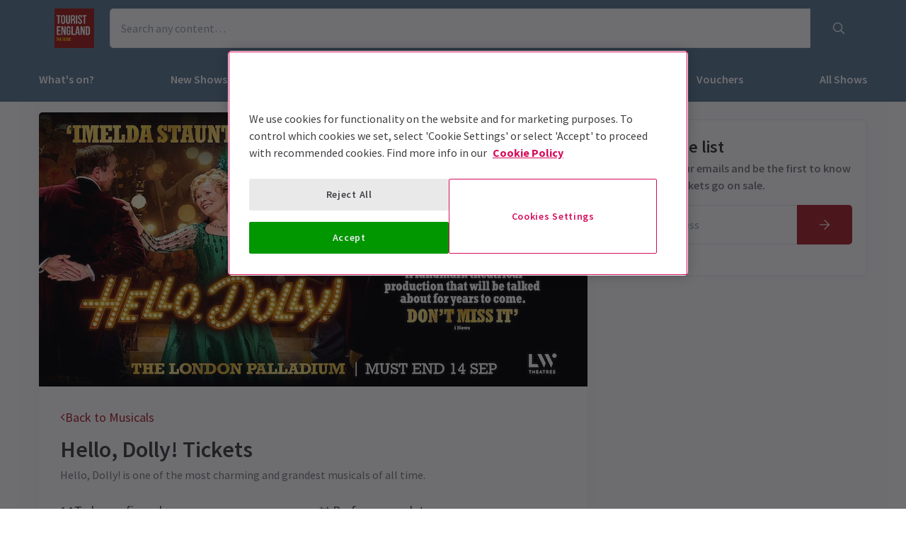

--- FILE ---
content_type: text/html; charset=utf-8
request_url: https://touristengland.londontheatredirect.com/musical/hello-dolly-tickets
body_size: 28709
content:
<!DOCTYPE html>
<html lang="en">

<head>
    <meta charset="utf-8" />
<meta http-equiv="Content-Language" content="en-GB">
<meta http-equiv="Content-Type" content="text/html; charset=utf-8">
<meta http-equiv="X-UA-Compatible" content="IE=edge">
<meta name="language" content="en">
<title>Hello, Dolly! tickets from Tourist England</title>
<meta name="author" content="London Theatre Direct Limited">
<meta name="copyright" content="London Theatre Direct 1999-2026 - all rights reserved">
<meta name="title" content="Hello, Dolly! tickets from Tourist England" />
<meta name="description" content="Imelda Staunton stars in the West End revival of the Broadway classic! Book your tickets to Hello Dolly! at the London Palladium now" />


<meta name="revisit-after" content="3 days">
<meta name="document-class" content="Living Document">
<meta name="document-classification" content="Internet">
<meta name="document-rights" content="Copywritten Work">
<meta name="document-type" content="Public">
<meta name="document-rating" content="Safe for Kids">
<meta name="document-distribution" content="Global">
<meta name="viewport" content="width=device-width, initial-scale=1, maximum-scale=1, user-scalable=0">
<meta http-equiv="expires" content="0">
<meta http-equiv="pragma" content="no-cache">
<meta http-equiv="cache-control" content="no-cache">



    <script type="text/javascript">window.dataLayer=window.dataLayer||[];dataLayer.push({page_type:'product display'});</script>

<script>(function (w, d, s, l, i) { w[l] = w[l] || []; w[l].push({ 'gtm.start': new Date().getTime(), event: 'gtm.js' }); var f = d.getElementsByTagName(s)[0], j = d.createElement(s), dl = l != 'dataLayer' ? '&l=' + l : ''; j.async = true; j.src = 'https://www.googletagmanager.com/gtm.js?id=' + i + dl; f.parentNode.insertBefore(j, f); })(window, document, 'script', 'dataLayer', 'GTM-P8HZG4');</script>



<script>
    (function() {
        function getCookies() {
            return document.cookie.split('; ').reduce((prev, curr) => {
                const [key, value] = curr.split(/=(.*)/s);
                return { ...prev, [key]: value }
            }, {})
        }

        window.ConsentManager = {
            getTrackingConsent: function(requiredTrackingGroups = []) {
                const cookies = getCookies()
                if (cookies.OptanonConsent) {
                    const groupsStr = new URLSearchParams(cookies.OptanonConsent).get('groups');
                    if (typeof groupsStr === 'string') {
                        return requiredTrackingGroups.every(
                            (group) => groupsStr.includes(group)
                        )
                    }
                }
                return false
            },
            onConsentChanged: function(callback) {
                let checkForOneTrustInterval = undefined;

                function checkForOneTrust () {
                    if (window.OneTrust) {
                        window.OneTrust.OnConsentChanged(callback);
                        clearInterval(checkForOneTrustInterval)
                    }
                }

                checkForOneTrustInterval = setInterval(checkForOneTrust, 500);
            }
        }
    })();
</script>
<script type="text/javascript">
    (function (f, b) { if (!b.__SV) { var e, g, i, h; window.mixpanel = b; b._i = []; b.init = function (e, f, c) { function g(a, d) { var b = d.split("."); 2 == b.length && ((a = a[b[0]]), (d = b[1])); a[d] = function () { a.push([d].concat(Array.prototype.slice.call(arguments, 0))); }; } var a = b; "undefined" !== typeof c ? (a = b[c] = []) : (c = "mixpanel"); a.people = a.people || []; a.toString = function (a) { var d = "mixpanel"; "mixpanel" !== c && (d += "." + c); a || (d += " (stub)"); return d; }; a.people.toString = function () { return a.toString(1) + ".people (stub)"; }; i = "disable time_event track track_pageview track_links track_forms track_with_groups add_group set_group remove_group register register_once alias unregister identify name_tag set_config reset opt_in_tracking opt_out_tracking has_opted_in_tracking has_opted_out_tracking clear_opt_in_out_tracking start_batch_senders people.set people.set_once people.unset people.increment people.append people.union people.track_charge people.clear_charges people.delete_user people.remove".split( " "); for (h = 0; h < i.length; h++) g(a, i[h]); var j = "set set_once union unset remove delete".split(" "); a.get_group = function () { function b(c) { d[c] = function () { call2_args = arguments; call2 = [c].concat(Array.prototype.slice.call(call2_args, 0)); a.push([e, call2]); }; } for ( var d = {}, e = ["get_group"].concat( Array.prototype.slice.call(arguments, 0)), c = 0; c < j.length; c++) b(j[c]); return d; }; b._i.push([e, f, c]); }; b.__SV = 1.2; e = f.createElement("script"); e.type = "text/javascript"; e.async = !0; e.src = "undefined" !== typeof MIXPANEL_CUSTOM_LIB_URL ? MIXPANEL_CUSTOM_LIB_URL : "file:" === f.location.protocol && "//cdn.mxpnl.com/libs/mixpanel-2-latest.min.js".match(/^\/\//) ? "https://cdn.mxpnl.com/libs/mixpanel-2-latest.min.js" : "//cdn.mxpnl.com/libs/mixpanel-2-latest.min.js"; g = f.getElementsByTagName("script")[0]; g.parentNode.insertBefore(e, g); } })(document, window.mixpanel || []);
</script>

    <link rel="apple-touch-icon" href="/lib/static/media/apple-touch-icon-72x72-precomposed.png">
    <link rel="android-touch-icon" href="/lib/static/media/apple-touch-icon-72x72-precomposed.png" />
    <link rel="apple-touch-icon-precomposed" sizes="114x114" href="/lib/static/media/apple-touch-icon-114x114-precomposed.png">
    <link rel="apple-touch-icon-precomposed" sizes="72x72" href="/lib/static/media/apple-touch-icon-72x72-precomposed.png">
    <link rel="apple-touch-icon-precomposed" href="/lib/static/media/apple-touch-icon-precomposed.png">
    <link rel="image_src" href="/lib/static/media/apple-touch-icon-114x114-precomposed.png">

<link rel="preconnect" href="//media.londontheatredirect.com">
<link rel="preconnect" href="//www.googletagmanager.com" crossorigin>
<link rel="preconnect" href="//fonts.googleapis.com" crossorigin>
<link rel="preconnect" href="//fonts.gstatic.com" crossorigin>
<link rel="preconnect" href="//try.abtasty.com" crossorigin>

<script type="text/javascript" src="//widget.trustpilot.com/bootstrap/v5/tp.widget.bootstrap.min.js" async></script>

<script src="https://www.youtube.com/iframe_api" async></script>


<script type="text/javascript" src="https://try.abtasty.com/00edefc657df82db8fede5cb675dcc4f.js" defer></script>



<link rel="preload" href="//fonts.googleapis.com/css2?family=Source+Sans+Pro:wght@300;400;600;700&display=swap"
      as="style" onload="this.rel='stylesheet'" />
<noscript><link rel="stylesheet" href="https://fonts.googleapis.com/css2?family=Source+Sans+Pro:wght@300;400;600;700&display=swap"></noscript>



    
    
    
<meta property="og:title" content="Hello, Dolly!" />

    <meta property="og:site_name" content="London Theatre Direct" />

<meta property="og:type" content="activity" />
<meta property="og:url" content="https://www.londontheatredirect.com/musical/hello-dolly-tickets" />
    <meta property="og:image" content="https://media.londontheatredirect.com/Event/HelloDolly/event-hero-image_43585.jpg" />
<meta property="og:description" content="Imelda Staunton stars in the West End revival of the Broadway classic! Book your tickets to Hello Dolly! at the London Palladium now" />



    
<meta name="twitter:card" content="product">
<meta name="twitter:site" content="@theatre_direct">

    <meta name="twitter:title" content="Hello, Dolly!">

    <meta name="twitter:description" content="Imelda Staunton stars in the West End revival of the Broadway classic! Book your tickets to Hello Dolly! at the London Palladium now">

    <meta name="twitter:image:src" content="https://media.londontheatredirect.com/Event/HelloDolly/event-hero-image_43585.jpg">

        <meta name="twitter:label{0+1}" content="Theatre">
        <meta name="twitter:data{0+1}" content="London">
        <meta name="twitter:label{1+1}" content="City">
        <meta name="twitter:data{1+1}" content="London Palladium">

    
        <link rel="alternate" hreflang="en" href="https://www.londontheatredirect.com/musical/hello-dolly-tickets" />
        <link rel="alternate" hreflang="x-default" href="https://www.londontheatredirect.com/musical/hello-dolly-tickets" />




    
<link rel="stylesheet" type="text/css" href="/lib/events.cf5d5aa3.css" blocking="render">
    
    <meta name="theme-color" content="#5F7C96">
    <meta name="robots" content="noindex,follow">
    <style type="text/css">
        :root {
            --color-primary: 95, 124, 150;
            --color-secondary: 95, 124, 150;
            --color-accent: 171, 35, 48;
            --color-action: 171, 35, 48;
            --color-primary-contrast: 255, 255, 255;
            --color-secondary-contrast: 255, 255, 255;
            --color-accent-contrast: 255, 255, 255;
            --color-action-contrast: 255, 255, 255;
            --is-affiliate: True;
        }

		.affiliate-hidden {
			display: none !important;
		}

        .affiliate-visibility-hidden {
            visibility: hidden; 
            pointer-events: none;
        }
    </style>

</head>

<body>
    
<noscript><iframe src="https://www.googletagmanager.com/ns.html?id=GTM-P8HZG4" height='0' width='0' style='display:none;visibility:hidden'></iframe></noscript>



    
<script type="text/javascript">

    (function (dataLayer) {
        'use strict';
        if (!dataLayer) dataLayer = window.dataLayer = [];

        dataLayer.push(
            {"ltd":{"session":{"timestamp":"2026-02-02T08:28:00"},"site":{"id":"https://www.londontheatredirect.com/4c228f48-3934-4678-ac6d-ae31bf4db1b5","language":"en","currency":"GBP","name":"London Theatre Direct"},"user":{"state":"Anonymous","loggedIn":false},"basket":{},"page":{"stage":"product","booking":{"product":{"id":4111,"name":"Hello, Dolly!","category":"Musical","minPrice":0,"venue":{"name":"London Palladium","id":"london-palladium-london"},"tags":["Classics Tickets","Top Shows Tickets","Hot Tickets","LGBTQ\u002B Interest Tickets","Matinee Saturday Tickets","LW Theatres Tickets"],"rating":{"value":4.9,"count":301},"currentPrice":0,"startDate":"0001-01-01T00:00:00","endDate":"0001-01-01T00:00:00","hasOffer":false,"hasGiftVoucher":false,"hasGroupPricing":true},"calendar":{},"performance":{}},"checkout":{}}}}
        );

    }(window.dataLayer));

</script>

        <script>
            dataLayer.push(
                {"ecommerce":{"detail":{"products":[{"name":"Hello, Dolly!","id":4111,"brand":"London Palladium","category":"Musical"}]}}}
            );
        </script>

        <template id="event-detail-group-pricing">
            <script type="application/json">
                {"event":"productClick","ecommerce":{"click":{"actionField":{"list":"Hello, Dolly!","action":"click"},"products":{"name":"Hello, Dolly! - Groups","id":"4111-group","brand":"London Palladium","category":"Musical","position":1}}}}
            </script>
        </template>
        <template id="event-detail-buy-as-gift">
            <script type="application/json">
                {"event":"productClick","ecommerce":{"click":{"actionField":{"list":"Hello, Dolly!","action":"click"},"products":{"name":"Hello, Dolly! - Gift Voucher","id":"4111-voucher","brand":"LTD","category":"EagleEyeVouchers","position":1}}}}
            </script>
        </template>
        <template id="event-detail-book-now">
            <script type="application/json">
                {"event":"funnel_step","event_data":{"funnel_name":"conversion funnel","funnel_step_name":"funnel entry","page_category":"musical"}}
            </script>
        </template>

<template id="basket-content-loaded">
    <script type="application/json">
        {"event":"LTD.BasketLoaded","ltd":{"basket":{"basketItems":[{{basketContent}}]}}}
    </script>
</template>




    


<div class="two-row-layout-header">
    
<div id="react_0HNJ22LOEP80I"><div class="ab-header"><header class="two-row-layout-header"><div class="bg-secondary text-secondary-c toolbar"><div class="toolbar-content flex justify-between py-1 items-center sm:py-3 container"><button type="button" class="toolbar-item md:hidden" title="Open menu"><span class="toolbar-item__icon"><svg xmlns="http://www.w3.org/2000/svg" viewBox="0 0 512 512" height="18" fill="#fff" class="" style="stroke:#fff;stroke-width:10;overflow:visible;shape-rendering:geometricprecision" preserveAspectRatio="xMinYMin meet"><path d="M21.538 412.308h468.923v-52.101h-468.923v52.101zM21.538 282.050h468.923v-52.101h-468.923v52.101zM21.538 99.692v52.102h468.923v-52.102h-468.923z"></path></svg></span><span class="self-center">Menu</span></button><button type="button" class="toolbar-item sm:hidden" title="Toggle the search form"><span class="toolbar-item__icon"><svg xmlns="http://www.w3.org/2000/svg" viewBox="0 0 512 512" height="18" fill="#fff" class="" style="stroke:#fff;stroke-width:10;overflow:visible;shape-rendering:geometricprecision" preserveAspectRatio="xMinYMin meet"><path d="m508.5 481.6-129-129c-2.3-2.3-5.3-3.5-8.5-3.5h-10.3C395 312 416 262.5 416 208 416 93.1 322.9 0 208 0S0 93.1 0 208s93.1 208 208 208c54.5 0 104-21 141.1-55.2V371c0 3.2 1.3 6.2 3.5 8.5l129 129c4.7 4.7 12.3 4.7 17 0l9.9-9.9c4.7-4.7 4.7-12.3 0-17zM208 384c-97.3 0-176-78.7-176-176S110.7 32 208 32s176 78.7 176 176-78.7 176-176 176z"></path></svg></span><span class="self-center">Search</span></button><a href="https://www.touristengland.com/theatre/london-theatre/" class="order-0"><img class="logo block object-contain" src="https://media.londontheatredirect.com/affiliates/4c228f48-3934-4678-ac6d-ae31bf4db1b5/Whitelabel/SquareLogoTemplatePNG100.png" alt="LondonTheatreDirect.com Home" style="max-height:var(--toolbar--inner-height)" height="80" width="80"/></a><form class="search flex form-group relative hidden sm:flex"><input type="search" class="input appearance-none search-input" placeholder="Search any content…"/><div class="suggestion-list hidden" style="width:100%"><button class="link-button suggestion-link flex justify-between items-center text-gray-700 w-full px-md py-sm hover:bg-gray-200 focus:bg-gray-200 transition-colors" type="submit"><div class="whisper-content text-gray-500"><span class="inline-block"><svg xmlns="http://www.w3.org/2000/svg" viewBox="0 0 512 512" width="16" fill="#808085" class="" style="stroke:#808085;stroke-width:5;overflow:visible;shape-rendering:geometricprecision" preserveAspectRatio="xMinYMin meet"><path d="m508.5 481.6-129-129c-2.3-2.3-5.3-3.5-8.5-3.5h-10.3C395 312 416 262.5 416 208 416 93.1 322.9 0 208 0S0 93.1 0 208s93.1 208 208 208c54.5 0 104-21 141.1-55.2V371c0 3.2 1.3 6.2 3.5 8.5l129 129c4.7 4.7 12.3 4.7 17 0l9.9-9.9c4.7-4.7 4.7-12.3 0-17zM208 384c-97.3 0-176-78.7-176-176S110.7 32 208 32s176 78.7 176 176-78.7 176-176 176z"></path></svg></span><span class="ml-md"></span></div></button></div><button type="submit" class="button bg-primary text-primary-c rounded-s-none"><svg xmlns="http://www.w3.org/2000/svg" viewBox="0 0 512 512" width="16" fill="#fff" class="search-icon overflow-visible" style="stroke:#fff;stroke-width:10;overflow:visible;shape-rendering:geometricprecision" preserveAspectRatio="xMinYMin meet"><path d="m508.5 481.6-129-129c-2.3-2.3-5.3-3.5-8.5-3.5h-10.3C395 312 416 262.5 416 208 416 93.1 322.9 0 208 0S0 93.1 0 208s93.1 208 208 208c54.5 0 104-21 141.1-55.2V371c0 3.2 1.3 6.2 3.5 8.5l129 129c4.7 4.7 12.3 4.7 17 0l9.9-9.9c4.7-4.7 4.7-12.3 0-17zM208 384c-97.3 0-176-78.7-176-176S110.7 32 208 32s176 78.7 176 176-78.7 176-176 176z"></path></svg></button></form><div class="hidden sm:contents"><div class="affiliate-hidden"><a class="toolbar-item text-secondary-c" href="/email-us" title="Contact us"><span class="toolbar-item__icon"><svg xmlns="http://www.w3.org/2000/svg" viewBox="0 0 512 512" height="18" fill="#fff" class="" style="stroke:#fff;stroke-width:5;overflow:visible;shape-rendering:geometricprecision" preserveAspectRatio="xMinYMin meet"><path d="M460.8 66.88h-408.96c-0.001 0-0.001 0-0.001 0-25.98 0-47.040 21.061-47.040 47.040 0 0.112 0 0.225 0.001 0.338v-0.017 282.88c0 25.98 21.061 47.040 47.040 47.040h408.96c25.979 0 47.040-21.060 47.040-47.040v0-282.88c0-0.095 0.001-0.207 0.001-0.32 0-25.98-21.060-47.040-47.040-47.040-0 0-0.001 0-0.001 0v0zM51.84 98.88h408.96c8.66 0 15.68 7.020 15.68 15.68v0 40.32c-21.76 18.24-52.48 43.2-148.16 119.040-16.64 14.080-49.28 46.080-72.32 46.080s-55.36-32-71.68-46.080c-96-75.84-126.4-100.8-148.16-119.040v-40.64c0-8.66 7.020-15.68 15.68-15.68v0zM460.8 412.8h-408.96c-8.66 0-15.68-7.020-15.68-15.68v0-201.28c22.4 18.24 57.92 46.72 128 102.72 20.16 16 55.68 51.52 91.52 51.2s71.040-34.56 91.52-51.2c70.72-56 106.24-84.48 128-102.72v201.28c0 0.015 0 0.034 0 0.053 0 8.209-6.308 14.945-14.342 15.624l-0.058 0.004z"></path></svg></span><span class="self-center">Contact us</span></a></div></div><div class="contents sm:hidden"><div class="toolbar-holder affiliate-hidden"></div></div><div class="basket-item relative h-full md:h-auto affiliate-hidden"><button type="button" class="toolbar-item" title="Basket"><span class="toolbar-item__icon"><svg xmlns="http://www.w3.org/2000/svg" viewBox="0 0 576 512" height="18" fill="#fff" class="" style="stroke:#fff;stroke-width:5;overflow:visible;shape-rendering:geometricprecision" preserveAspectRatio="xMinYMin meet"><path d="M564 192h-76.875L347.893 37.297c-5.91-6.568-16.027-7.101-22.596-1.189s-7.101 16.028-1.189 22.596L444.075 192h-312.15L251.893 58.703c5.912-6.567 5.379-16.685-1.189-22.596-6.569-5.912-16.686-5.38-22.596 1.189L88.875 192H12c-6.627 0-12 5.373-12 12v8c0 6.627 5.373 12 12 12h16.444L58.25 438.603C61.546 462.334 81.836 480 105.794 480h364.412c23.958 0 44.248-17.666 47.544-41.397L547.556 224H564c6.627 0 12-5.373 12-12v-8c0-6.627-5.373-12-12-12zm-77.946 242.201c-1.093 7.867-7.906 13.799-15.848 13.799H105.794c-7.942 0-14.755-5.932-15.848-13.799L60.752 224h454.497l-29.195 210.201zM304 280v112c0 8.837-7.163 16-16 16-8.836 0-16-7.163-16-16V280c0-8.837 7.164-16 16-16 8.837 0 16 7.163 16 16zm112 0v112c0 8.837-7.163 16-16 16s-16-7.163-16-16V280c0-8.837 7.163-16 16-16s16 7.163 16 16zm-224 0v112c0 8.837-7.164 16-16 16s-16-7.163-16-16V280c0-8.837 7.164-16 16-16s16 7.163 16 16z"></path></svg></span><span class="self-center">Basket</span></button></div></div><div class="sm:hidden"><div class="transition-all expandable-content overflow-hidden search-expand w-full" style="height:0"><div><form class="search flex form-group relative p-0 mx-md mb-md sm:mx-0 sm:mb-0 sm:px-md sm:pb-md"><input type="search" class="input appearance-none search-input" placeholder="Search any content…"/><div class="suggestion-list hidden" style="width:100%"><button class="link-button suggestion-link flex justify-between items-center text-gray-700 w-full px-md py-sm hover:bg-gray-200 focus:bg-gray-200 transition-colors" type="submit"><div class="whisper-content text-gray-500"><span class="inline-block"><svg xmlns="http://www.w3.org/2000/svg" viewBox="0 0 512 512" width="16" fill="#808085" class="" style="stroke:#808085;stroke-width:5;overflow:visible;shape-rendering:geometricprecision" preserveAspectRatio="xMinYMin meet"><path d="m508.5 481.6-129-129c-2.3-2.3-5.3-3.5-8.5-3.5h-10.3C395 312 416 262.5 416 208 416 93.1 322.9 0 208 0S0 93.1 0 208s93.1 208 208 208c54.5 0 104-21 141.1-55.2V371c0 3.2 1.3 6.2 3.5 8.5l129 129c4.7 4.7 12.3 4.7 17 0l9.9-9.9c4.7-4.7 4.7-12.3 0-17zM208 384c-97.3 0-176-78.7-176-176S110.7 32 208 32s176 78.7 176 176-78.7 176-176 176z"></path></svg></span><span class="ml-md"></span></div></button></div><button type="submit" class="button bg-primary text-primary-c rounded-s-none"><svg xmlns="http://www.w3.org/2000/svg" viewBox="0 0 512 512" width="16" fill="#fff" class="search-icon overflow-visible" style="stroke:#fff;stroke-width:10;overflow:visible;shape-rendering:geometricprecision" preserveAspectRatio="xMinYMin meet"><path d="m508.5 481.6-129-129c-2.3-2.3-5.3-3.5-8.5-3.5h-10.3C395 312 416 262.5 416 208 416 93.1 322.9 0 208 0S0 93.1 0 208s93.1 208 208 208c54.5 0 104-21 141.1-55.2V371c0 3.2 1.3 6.2 3.5 8.5l129 129c4.7 4.7 12.3 4.7 17 0l9.9-9.9c4.7-4.7 4.7-12.3 0-17zM208 384c-97.3 0-176-78.7-176-176S110.7 32 208 32s176 78.7 176 176-78.7 176-176 176z"></path></svg></button></form></div></div></div></div><div class="main-navigation text-primary-c bg-primary hidden md:block"><div class="container"><div class="navigation-links"><div class="link-button__wrapper"><a class="link-button navigation-link" href="/all-events">What&#x27;s on?</a></div><div class="link-button__wrapper"><a class="link-button navigation-link" href="/new-shows">New Shows</a></div><div class="link-button__wrapper"><a class="link-button navigation-link" href="/musicals">Musicals</a></div><div class="link-button__wrapper"><a class="link-button navigation-link" href="/plays">Plays</a></div><div class="link-button__wrapper"><a class="link-button navigation-link" href="/discounts">Deals &amp; Last Minute</a></div><a class="link-button navigation-link" href="/vouchers">Vouchers</a><a class="link-button navigation-link" href="https://www.touristengland.com/theatre/london-theatre/">All Shows</a></div></div><div class="secondary-nav bg-primary"><div class="container flex pt-6 pb-10 pl-4"><ul class="secondary-nav__col"><li><a href="/all-events">All Show tickets</a></li><li><a href="/best-sellers">Best Sellers</a></li><li><a href="/musicals">Musical</a></li><li><a href="/plays">Play</a></li><li><a href="/new-shows">New Shows</a></li></ul><ul class="secondary-nav__col"><li><a href="/tickets/comedy-shows-improvisation-and-stand-up">Comedy</a></li><li><a href="/concerts">Concerts</a></li><li><a href="/dance">Dance &amp; Ballet</a></li><li><a href="/tickets/family-friendly-theatre-for-children-and-adults">Family Friendly</a></li><li><a href="/experiences">Immersive Experiences</a></li></ul><ul class="secondary-nav__col"><li><a href="/tickets/off-west-end-theatre">Off West End</a></li></ul></div></div><div class="secondary-nav bg-primary"><div class="container flex pt-6 pb-10 pl-4"><ul class="secondary-nav__col"><li><a href="/new-shows">All New Shows</a></li><li><a href="/play/arcadia-tickets">Arcadia</a></li><li><a href="/musical/avenue-q-tickets">Avenue Q</a></li><li><a href="/musical/beetlejuice-tickets">Beetlejuice</a></li><li><a href="/play/grace-pervades-tickets">Grace Pervades</a></li></ul><ul class="secondary-nav__col"><li><a href="/musical/high-society-tickets">High Society</a></li><li><a href="/play/inter-alia-tickets">Inter Alia</a></li><li><a href="/musical/kinky-boots-tickets">Kinky Boots </a></li><li><a href="/play/shadowlands-the-play-tickets">Shadowlands</a></li><li><a href="/musical/the-unlikely-pilgrimage-of-harold-fry-tickets">The Unlikely Pilgrimage of Harold Fry</a></li></ul><ul class="secondary-nav__col"></ul></div></div><div class="secondary-nav bg-primary"><div class="container flex pt-6 pb-10 pl-4"><ul class="secondary-nav__col"><li><a href="/musicals">All Musicals</a></li><li><a href="/musical/back-to-the-future-tickets">Back to the Future</a></li><li><a href="/musical/beetlejuice-tickets">Beetlejuice</a></li><li><a href="/musical/cabaret-london-tickets">Cabaret</a></li><li><a href="/musical/les-miserables-tickets">Les Misérables </a></li></ul><ul class="secondary-nav__col"><li><a href="/musical/matilda-the-musical-tickets">Matilda The Musical</a></li><li><a href="/musical/moulin-rouge-tickets">Moulin Rouge!</a></li><li><a href="/musical/phantom-of-the-opera-tickets">Phantom of the Opera</a></li><li><a href="/musical/the-lion-king-tickets">The Lion King</a></li><li><a href="/musical/wicked-tickets">Wicked</a></li></ul><ul class="secondary-nav__col"></ul></div></div><div class="secondary-nav bg-primary"><div class="container flex pt-6 pb-10 pl-4"><ul class="secondary-nav__col"><li><a href="/plays">All Plays</a></li><li><a href="/play/arcadia-tickets">Arcadia</a></li><li><a href="/play/harry-potter-and-the-cursed-child-tickets">Harry Potter and the Cursed Child</a></li><li><a href="/play/my-neighbour-totoro-tickets">My Neighbour Totoro</a></li><li><a href="/play/oh-mary-tickets">Oh, Mary!</a></li></ul><ul class="secondary-nav__col"><li><a href="/play/paranormal-activity-tickets">Paranormal Activity</a></li><li><a href="/play/stranger-things-the-first-shadow-tickets">Stranger Things The First Shadow</a></li><li><a href="/play/the-mousetrap-tickets">The Mousetrap</a></li><li><a href="/play/the-play-that-goes-wrong-tickets">The Play That Goes Wrong</a></li><li><a href="/play/witness-for-the-prosecution-tickets">Witness for the Prosecution</a></li></ul><ul class="secondary-nav__col"></ul></div></div><div class="secondary-nav bg-primary"><div class="container flex pt-6 pb-10 pl-4"><ul class="secondary-nav__col"><li><a href="/discounts">All Deals &amp; Last Minute</a></li><li><a href="/discounts">Discounts</a></li><li><a href="/last-minute">Last Minute</a></li></ul></div></div></div><div class="modal flex items-start justify-start justify-start"><div class="modal-wrapper flex items-start h-full p-0"><div class="modal-container modal-container--start order-1 bg-primary text-primary-c md:hidden"><div class="modal-content flex flex-col"><div class="navigation-links overflow-x-hidden flex-col flex-grow overflow-scroll md:border-t mx-0"><a class="link-button navigation-link md:border-magenta-800 md:border-b py-md px-2xl w-full" href="/">Home</a><div class="link-item"><button type="button" class="expandable-header expandable-toggle focus:outline-none"><a class="expandable-title">What&#x27;s on?</a><svg xmlns="http://www.w3.org/2000/svg" viewBox="0 0 256 512" class="expandable__icon" style="shape-rendering:geometricprecision" preserveAspectRatio="xMinYMin meet"><path d="M119.5 326.9L3.5 209.1c-4.7-4.7-4.7-12.3 0-17l7.1-7.1c4.7-4.7 12.3-4.7 17 0L128 287.3l100.4-102.2c4.7-4.7 12.3-4.7 17 0l7.1 7.1c4.7 4.7 4.7 12.3 0 17L136.5 327c-4.7 4.6-12.3 4.6-17-.1z"></path></svg></button><div class="transition-all expandable-content overflow-hidden" style="height:0"><div><a class="link-button navigation-link ismobile md:border-magenta-800 text-sm font-normal md:border-b py-md px-2xl w-full" href="/all-events">All Show tickets</a><a class="link-button navigation-link ismobile pl-10 text-sm font-normal md:border-magenta-800 md:border-b py-md px-2xl w-full" href="/best-sellers">Best Sellers</a><a class="link-button navigation-link ismobile pl-10 text-sm font-normal md:border-magenta-800 md:border-b py-md px-2xl w-full" href="/musicals">Musical</a><a class="link-button navigation-link ismobile pl-10 text-sm font-normal md:border-magenta-800 md:border-b py-md px-2xl w-full" href="/plays">Play</a><a class="link-button navigation-link ismobile pl-10 text-sm font-normal md:border-magenta-800 md:border-b py-md px-2xl w-full" href="/new-shows">New Shows</a><a class="link-button navigation-link ismobile pl-10 text-sm font-normal md:border-magenta-800 md:border-b py-md px-2xl w-full" href="/tickets/comedy-shows-improvisation-and-stand-up">Comedy</a><a class="link-button navigation-link ismobile pl-10 text-sm font-normal md:border-magenta-800 md:border-b py-md px-2xl w-full" href="/concerts">Concerts</a><a class="link-button navigation-link ismobile pl-10 text-sm font-normal md:border-magenta-800 md:border-b py-md px-2xl w-full" href="/dance">Dance &amp; Ballet</a><a class="link-button navigation-link ismobile pl-10 text-sm font-normal md:border-magenta-800 md:border-b py-md px-2xl w-full" href="/tickets/family-friendly-theatre-for-children-and-adults">Family Friendly</a><a class="link-button navigation-link ismobile pl-10 text-sm font-normal md:border-magenta-800 md:border-b py-md px-2xl w-full" href="/experiences">Immersive Experiences</a><a class="link-button navigation-link ismobile pl-10 text-sm font-normal md:border-magenta-800 md:border-b py-md px-2xl w-full" href="/tickets/off-west-end-theatre">Off West End</a></div></div></div><div class="link-item"><button type="button" class="expandable-header expandable-toggle focus:outline-none"><a class="expandable-title">New Shows</a><svg xmlns="http://www.w3.org/2000/svg" viewBox="0 0 256 512" class="expandable__icon" style="shape-rendering:geometricprecision" preserveAspectRatio="xMinYMin meet"><path d="M119.5 326.9L3.5 209.1c-4.7-4.7-4.7-12.3 0-17l7.1-7.1c4.7-4.7 12.3-4.7 17 0L128 287.3l100.4-102.2c4.7-4.7 12.3-4.7 17 0l7.1 7.1c4.7 4.7 4.7 12.3 0 17L136.5 327c-4.7 4.6-12.3 4.6-17-.1z"></path></svg></button><div class="transition-all expandable-content overflow-hidden" style="height:0"><div><a class="link-button navigation-link ismobile md:border-magenta-800 text-sm font-normal md:border-b py-md px-2xl w-full" href="/new-shows">All New Shows</a><a class="link-button navigation-link ismobile pl-10 text-sm font-normal md:border-magenta-800 md:border-b py-md px-2xl w-full" href="/play/arcadia-tickets">Arcadia</a><a class="link-button navigation-link ismobile pl-10 text-sm font-normal md:border-magenta-800 md:border-b py-md px-2xl w-full" href="/musical/avenue-q-tickets">Avenue Q</a><a class="link-button navigation-link ismobile pl-10 text-sm font-normal md:border-magenta-800 md:border-b py-md px-2xl w-full" href="/musical/beetlejuice-tickets">Beetlejuice</a><a class="link-button navigation-link ismobile pl-10 text-sm font-normal md:border-magenta-800 md:border-b py-md px-2xl w-full" href="/play/grace-pervades-tickets">Grace Pervades</a><a class="link-button navigation-link ismobile pl-10 text-sm font-normal md:border-magenta-800 md:border-b py-md px-2xl w-full" href="/musical/high-society-tickets">High Society</a><a class="link-button navigation-link ismobile pl-10 text-sm font-normal md:border-magenta-800 md:border-b py-md px-2xl w-full" href="/play/inter-alia-tickets">Inter Alia</a><a class="link-button navigation-link ismobile pl-10 text-sm font-normal md:border-magenta-800 md:border-b py-md px-2xl w-full" href="/musical/kinky-boots-tickets">Kinky Boots </a><a class="link-button navigation-link ismobile pl-10 text-sm font-normal md:border-magenta-800 md:border-b py-md px-2xl w-full" href="/play/shadowlands-the-play-tickets">Shadowlands</a><a class="link-button navigation-link ismobile pl-10 text-sm font-normal md:border-magenta-800 md:border-b py-md px-2xl w-full" href="/musical/the-unlikely-pilgrimage-of-harold-fry-tickets">The Unlikely Pilgrimage of Harold Fry</a></div></div></div><div class="link-item"><button type="button" class="expandable-header expandable-toggle focus:outline-none"><a class="expandable-title">Musicals</a><svg xmlns="http://www.w3.org/2000/svg" viewBox="0 0 256 512" class="expandable__icon" style="shape-rendering:geometricprecision" preserveAspectRatio="xMinYMin meet"><path d="M119.5 326.9L3.5 209.1c-4.7-4.7-4.7-12.3 0-17l7.1-7.1c4.7-4.7 12.3-4.7 17 0L128 287.3l100.4-102.2c4.7-4.7 12.3-4.7 17 0l7.1 7.1c4.7 4.7 4.7 12.3 0 17L136.5 327c-4.7 4.6-12.3 4.6-17-.1z"></path></svg></button><div class="transition-all expandable-content overflow-hidden" style="height:0"><div><a class="link-button navigation-link ismobile md:border-magenta-800 text-sm font-normal md:border-b py-md px-2xl w-full" href="/musicals">All Musicals</a><a class="link-button navigation-link ismobile pl-10 text-sm font-normal md:border-magenta-800 md:border-b py-md px-2xl w-full" href="/musical/back-to-the-future-tickets">Back to the Future</a><a class="link-button navigation-link ismobile pl-10 text-sm font-normal md:border-magenta-800 md:border-b py-md px-2xl w-full" href="/musical/beetlejuice-tickets">Beetlejuice</a><a class="link-button navigation-link ismobile pl-10 text-sm font-normal md:border-magenta-800 md:border-b py-md px-2xl w-full" href="/musical/cabaret-london-tickets">Cabaret</a><a class="link-button navigation-link ismobile pl-10 text-sm font-normal md:border-magenta-800 md:border-b py-md px-2xl w-full" href="/musical/les-miserables-tickets">Les Misérables </a><a class="link-button navigation-link ismobile pl-10 text-sm font-normal md:border-magenta-800 md:border-b py-md px-2xl w-full" href="/musical/matilda-the-musical-tickets">Matilda The Musical</a><a class="link-button navigation-link ismobile pl-10 text-sm font-normal md:border-magenta-800 md:border-b py-md px-2xl w-full" href="/musical/moulin-rouge-tickets">Moulin Rouge!</a><a class="link-button navigation-link ismobile pl-10 text-sm font-normal md:border-magenta-800 md:border-b py-md px-2xl w-full" href="/musical/phantom-of-the-opera-tickets">Phantom of the Opera</a><a class="link-button navigation-link ismobile pl-10 text-sm font-normal md:border-magenta-800 md:border-b py-md px-2xl w-full" href="/musical/the-lion-king-tickets">The Lion King</a><a class="link-button navigation-link ismobile pl-10 text-sm font-normal md:border-magenta-800 md:border-b py-md px-2xl w-full" href="/musical/wicked-tickets">Wicked</a></div></div></div><div class="link-item"><button type="button" class="expandable-header expandable-toggle focus:outline-none"><a class="expandable-title">Plays</a><svg xmlns="http://www.w3.org/2000/svg" viewBox="0 0 256 512" class="expandable__icon" style="shape-rendering:geometricprecision" preserveAspectRatio="xMinYMin meet"><path d="M119.5 326.9L3.5 209.1c-4.7-4.7-4.7-12.3 0-17l7.1-7.1c4.7-4.7 12.3-4.7 17 0L128 287.3l100.4-102.2c4.7-4.7 12.3-4.7 17 0l7.1 7.1c4.7 4.7 4.7 12.3 0 17L136.5 327c-4.7 4.6-12.3 4.6-17-.1z"></path></svg></button><div class="transition-all expandable-content overflow-hidden" style="height:0"><div><a class="link-button navigation-link ismobile md:border-magenta-800 text-sm font-normal md:border-b py-md px-2xl w-full" href="/plays">All Plays</a><a class="link-button navigation-link ismobile pl-10 text-sm font-normal md:border-magenta-800 md:border-b py-md px-2xl w-full" href="/play/arcadia-tickets">Arcadia</a><a class="link-button navigation-link ismobile pl-10 text-sm font-normal md:border-magenta-800 md:border-b py-md px-2xl w-full" href="/play/harry-potter-and-the-cursed-child-tickets">Harry Potter and the Cursed Child</a><a class="link-button navigation-link ismobile pl-10 text-sm font-normal md:border-magenta-800 md:border-b py-md px-2xl w-full" href="/play/my-neighbour-totoro-tickets">My Neighbour Totoro</a><a class="link-button navigation-link ismobile pl-10 text-sm font-normal md:border-magenta-800 md:border-b py-md px-2xl w-full" href="/play/oh-mary-tickets">Oh, Mary!</a><a class="link-button navigation-link ismobile pl-10 text-sm font-normal md:border-magenta-800 md:border-b py-md px-2xl w-full" href="/play/paranormal-activity-tickets">Paranormal Activity</a><a class="link-button navigation-link ismobile pl-10 text-sm font-normal md:border-magenta-800 md:border-b py-md px-2xl w-full" href="/play/stranger-things-the-first-shadow-tickets">Stranger Things The First Shadow</a><a class="link-button navigation-link ismobile pl-10 text-sm font-normal md:border-magenta-800 md:border-b py-md px-2xl w-full" href="/play/the-mousetrap-tickets">The Mousetrap</a><a class="link-button navigation-link ismobile pl-10 text-sm font-normal md:border-magenta-800 md:border-b py-md px-2xl w-full" href="/play/the-play-that-goes-wrong-tickets">The Play That Goes Wrong</a><a class="link-button navigation-link ismobile pl-10 text-sm font-normal md:border-magenta-800 md:border-b py-md px-2xl w-full" href="/play/witness-for-the-prosecution-tickets">Witness for the Prosecution</a></div></div></div><div class="link-item"><button type="button" class="expandable-header expandable-toggle focus:outline-none"><a class="expandable-title">Deals &amp; Last Minute</a><svg xmlns="http://www.w3.org/2000/svg" viewBox="0 0 256 512" class="expandable__icon" style="shape-rendering:geometricprecision" preserveAspectRatio="xMinYMin meet"><path d="M119.5 326.9L3.5 209.1c-4.7-4.7-4.7-12.3 0-17l7.1-7.1c4.7-4.7 12.3-4.7 17 0L128 287.3l100.4-102.2c4.7-4.7 12.3-4.7 17 0l7.1 7.1c4.7 4.7 4.7 12.3 0 17L136.5 327c-4.7 4.6-12.3 4.6-17-.1z"></path></svg></button><div class="transition-all expandable-content overflow-hidden" style="height:0"><div><a class="link-button navigation-link ismobile md:border-magenta-800 text-sm font-normal md:border-b py-md px-2xl w-full" href="/discounts">All Deals &amp; Last Minute</a><a class="link-button navigation-link ismobile pl-10 text-sm font-normal md:border-magenta-800 md:border-b py-md px-2xl w-full" href="/discounts">Discounts</a><a class="link-button navigation-link ismobile pl-10 text-sm font-normal md:border-magenta-800 md:border-b py-md px-2xl w-full" href="/last-minute">Last Minute</a></div></div></div><a class="link-button navigation-link md:border-magenta-800 md:border-b py-md px-2xl w-full" href="/vouchers">Vouchers</a><a class="link-button navigation-link md:border-magenta-800 md:border-b py-md px-2xl w-full" href="https://www.touristengland.com/theatre/london-theatre/">All Shows</a></div><div class="py-md px-2xl text-center text-sm">Need help?<a class="cursor-pointer no-underline text-normal ml-ch" href="/email-us">Contact us</a></div></div></div><button class="link-button modal-close order-2 p-1.5 self-start" data-cy="modalButtonClose"><svg xmlns="http://www.w3.org/2000/svg" viewBox="0 0 320 512" class="" style="shape-rendering:geometricprecision" preserveAspectRatio="xMinYMin meet"><path d="M193.94 256L296.5 153.44l21.15-21.15c3.12-3.12 3.12-8.19 0-11.31l-22.63-22.63c-3.12-3.12-8.19-3.12-11.31 0L160 222.06 36.29 98.34c-3.12-3.12-8.19-3.12-11.31 0L2.34 120.97c-3.12 3.12-3.12 8.19 0 11.31L126.06 256 2.34 379.71c-3.12 3.12-3.12 8.19 0 11.31l22.63 22.63c3.12 3.12 8.19 3.12 11.31 0L160 289.94 262.56 392.5l21.15 21.15c3.12 3.12 8.19 3.12 11.31 0l22.63-22.63c3.12-3.12 3.12-8.19 0-11.31L193.94 256z"></path></svg></button></div><div class="modal-overlay"></div></div></header></div></div>

</div>

<main role="main" style="min-height: 50dvh;">
    
<div id="react_0HNJ22LOEP80H"><div class="container page-event-detail__container px-0 md:pb-xl md:px-xxl"><div class="layout flex content-start flex-col gap-md md:grid md:gap-xl"><div class="page-event-detail__left"><div class="mt-0 md:mt-md"><figure class="relative banner-figure"><img class="banner-image rounded-none md:rounded-t" src="https://media.londontheatredirect.com/Event/HelloDolly/event-hero-image_43585.jpg" alt="Hello, Dolly! London Palladium starring Imelda Staunton" srcSet="https://media.londontheatredirect.com/Event/HelloDolly/event-hero-image_43585.jpg?width=750 750w,https://media.londontheatredirect.com/Event/HelloDolly/event-hero-image_43585.jpg?width=775 775w,https://media.londontheatredirect.com/Event/HelloDolly/event-hero-image_43585.jpg?width=1125 1125w,https://media.londontheatredirect.com/Event/HelloDolly/event-hero-image_43585.jpg?width=1170 1170w,https://media.londontheatredirect.com/Event/HelloDolly/event-hero-image_43585.jpg?width=1179 1179w,https://media.londontheatredirect.com/Event/HelloDolly/event-hero-image_43585.jpg?width=1290 1290w,https://media.londontheatredirect.com/Event/HelloDolly/event-hero-image_43585.jpg?width=1536 1536w,https://media.londontheatredirect.com/Event/HelloDolly/event-hero-image_43585.jpg?width=1550 1550w" height="600" width="1200" sizes="(width &lt; 1024px) 100vw, (width &lt; 1230px) calc(100vw - 455px), 775px"/></figure></div><div class="page-event-detail__description"><div class="event-info px-lg sm:px-xxl md:px-0 pt-3 md:pt-2xl"><a class="link-button inline-flex gap-sm items-center text-md md:text-lg text-accent md:mb-4" href="/musicals"><svg xmlns="http://www.w3.org/2000/svg" viewBox="0 0 192 512" width="7" class="backbutton__icon" style="shape-rendering:geometricprecision" preserveAspectRatio="xMinYMin meet"><path d="m25.1 247.5 117.8-116c4.7-4.7 12.3-4.7 17 0l7.1 7.1c4.7 4.7 4.7 12.3 0 17L64.7 256l102.2 100.4c4.7 4.7 4.7 12.3 0 17l-7.1 7.1c-4.7 4.7-12.3 4.7-17 0L25 264.5c-4.6-4.7-4.6-12.3.1-17z"></path></svg>Back to Musicals</a><h1 class="text-gray-700 text-2xl sm:text-4xl font-semibold leading-8 mb-1 md:mb-2">Hello, Dolly!<!-- --> Tickets</h1><span class="text-gray-500 text-md font-normal">Hello, Dolly! is one of the most charming and grandest musicals of all time.</span></div><div class="md:hidden"><div class="book-panel md:sticky md:top-4 px-lg md:px-0 sm:pb-md md:pb-0 grid content-start md:transform"><div class="rounded-md my-xl bg-white md:mt-sm md:border md:p-lg"><h3 class="font-semibold text-gray-800 text-2xl">Get on the list</h3><p class="text-md font-semibold mb-4 text-gray-500">Sign up for our emails and be the first to know as soon as tickets go on sale.</p><div><form class="newsletter-subscribe-form z-30"><div class="newsletter-subscribe-form__field"><input type="email" class="input appearance-none newsletter-subscribe-form__input peer rounded sm:rounded-r-none border-gray-200" name="subscription" placeholder="Email Address" required=""/><span class="newsletter-subscribe-form__error px-2 text-pink-600 invisible">Email address is invalid</span><button type="submit" class="button newsletter-subscribe-form__submit bg-accent text-accent-c hover:opacity-80 rounded sm:rounded-l-none mt-3 sm:mt-0 h-14" aria-label="Subscribe"><svg xmlns="http://www.w3.org/2000/svg" viewBox="0 0 448 512" width="14" fill="#fff" class="" style="stroke:#fff;stroke-width:5;overflow:visible;shape-rendering:geometricprecision" preserveAspectRatio="xMinYMin meet"><path d="M216.464 36.465l-7.071 7.07c-4.686 4.686-4.686 12.284 0 16.971L387.887 239H12c-6.627 0-12 5.373-12 12v10c0 6.627 5.373 12 12 12h375.887L209.393 451.494c-4.686 4.686-4.686 12.284 0 16.971l7.071 7.07c4.686 4.686 12.284 4.686 16.97 0l211.051-211.05c4.686-4.686 4.686-12.284 0-16.971L233.434 36.465c-4.686-4.687-12.284-4.687-16.97 0z"></path></svg></button></div><div class="transition-opacity duration-500"></div></form></div></div></div></div><div class="md:mb-5 p-lg sm:py-xl sm:px-xxl md:px-0"><div class="grid sm:grid-cols-2 gap-md"><div class="flex gap-md items-center"><svg viewBox="0 0 19 18" xmlns="http://www.w3.org/2000/svg" width="20" height="20" class="badge__image" style="shape-rendering:geometricprecision" preserveAspectRatio="xMinYMin meet"><path d="M12.6249 2.54142C12.6249 1.61642 13.3666 0.874756 14.2916 0.874756C15.2166 0.874756 15.9583 1.61642 15.9583 2.54142C15.9583 3.46642 15.2166 4.20809 14.2916 4.20809C13.3666 4.20809 12.6249 3.46642 12.6249 2.54142ZM15.9583 17.5414V12.5414H18.0416L15.9249 6.18309C15.6916 5.49976 15.0583 5.04142 14.3416 5.04142H14.2416C13.5249 5.04142 12.8833 5.49976 12.6583 6.18309L11.9416 8.33309C12.8416 8.83309 13.4583 9.77476 13.4583 10.8748V17.5414H15.9583ZM9.70825 8.79142C10.3999 8.79142 10.9583 8.23309 10.9583 7.54142C10.9583 6.84976 10.3999 6.29142 9.70825 6.29142C9.01658 6.29142 8.45825 6.84976 8.45825 7.54142C8.45825 8.23309 9.01658 8.79142 9.70825 8.79142ZM3.87492 4.20809C4.79992 4.20809 5.54158 3.46642 5.54158 2.54142C5.54158 1.61642 4.79992 0.874756 3.87492 0.874756C2.94992 0.874756 2.20825 1.61642 2.20825 2.54142C2.20825 3.46642 2.94992 4.20809 3.87492 4.20809ZM5.54158 17.5414V11.7081H6.79158V6.70809C6.79158 5.79142 6.04158 5.04142 5.12492 5.04142H2.62492C1.70825 5.04142 0.958252 5.79142 0.958252 6.70809V11.7081H2.20825V17.5414H5.54158ZM10.9583 17.5414V14.2081H11.7916V10.8748C11.7916 10.1914 11.2249 9.62476 10.5416 9.62476H8.87492C8.19158 9.62476 7.62492 10.1914 7.62492 10.8748V14.2081H8.45825V17.5414H10.9583Z"></path></svg><div class="flex flex-col mb-auto"><p class="badge__title">To be confirmed.</p><p class="badge__description"><span> </span></p></div></div><div class="flex gap-md items-center"><svg viewBox="0 0 18 21" xmlns="http://www.w3.org/2000/svg" width="20" height="20" class="badge__image" style="shape-rendering:geometricprecision" preserveAspectRatio="xMinYMin meet"><path d="M15.7891 2.70813H13.9141V0.67688C13.9141 0.419067 13.7031 0.20813 13.4453 0.20813H13.1328C12.875 0.20813 12.6641 0.419067 12.6641 0.67688V2.70813H5.16406V0.67688C5.16406 0.419067 4.95312 0.20813 4.69531 0.20813H4.38281C4.125 0.20813 3.91406 0.419067 3.91406 0.67688V2.70813H2.03906C1.00391 2.70813 0.164062 3.54797 0.164062 4.58313V18.3331C0.164062 19.3683 1.00391 20.2081 2.03906 20.2081H15.7891C16.8242 20.2081 17.6641 19.3683 17.6641 18.3331V4.58313C17.6641 3.54797 16.8242 2.70813 15.7891 2.70813ZM2.03906 3.95813H15.7891C16.1328 3.95813 16.4141 4.23938 16.4141 4.58313V6.45813H1.41406V4.58313C1.41406 4.23938 1.69531 3.95813 2.03906 3.95813ZM15.7891 18.9581H2.03906C1.69531 18.9581 1.41406 18.6769 1.41406 18.3331V7.70813H16.4141V18.3331C16.4141 18.6769 16.1328 18.9581 15.7891 18.9581ZM5.94531 12.7081H4.38281C4.125 12.7081 3.91406 12.4972 3.91406 12.2394V10.6769C3.91406 10.4191 4.125 10.2081 4.38281 10.2081H5.94531C6.20312 10.2081 6.41406 10.4191 6.41406 10.6769V12.2394C6.41406 12.4972 6.20312 12.7081 5.94531 12.7081ZM9.69531 12.7081H8.13281C7.875 12.7081 7.66406 12.4972 7.66406 12.2394V10.6769C7.66406 10.4191 7.875 10.2081 8.13281 10.2081H9.69531C9.95312 10.2081 10.1641 10.4191 10.1641 10.6769V12.2394C10.1641 12.4972 9.95312 12.7081 9.69531 12.7081ZM13.4453 12.7081H11.8828C11.625 12.7081 11.4141 12.4972 11.4141 12.2394V10.6769C11.4141 10.4191 11.625 10.2081 11.8828 10.2081H13.4453C13.7031 10.2081 13.9141 10.4191 13.9141 10.6769V12.2394C13.9141 12.4972 13.7031 12.7081 13.4453 12.7081ZM9.69531 16.4581H8.13281C7.875 16.4581 7.66406 16.2472 7.66406 15.9894V14.4269C7.66406 14.1691 7.875 13.9581 8.13281 13.9581H9.69531C9.95312 13.9581 10.1641 14.1691 10.1641 14.4269V15.9894C10.1641 16.2472 9.95312 16.4581 9.69531 16.4581ZM5.94531 16.4581H4.38281C4.125 16.4581 3.91406 16.2472 3.91406 15.9894V14.4269C3.91406 14.1691 4.125 13.9581 4.38281 13.9581H5.94531C6.20312 13.9581 6.41406 14.1691 6.41406 14.4269V15.9894C6.41406 16.2472 6.20312 16.4581 5.94531 16.4581ZM13.4453 16.4581H11.8828C11.625 16.4581 11.4141 16.2472 11.4141 15.9894V14.4269C11.4141 14.1691 11.625 13.9581 11.8828 13.9581H13.4453C13.7031 13.9581 13.9141 14.1691 13.9141 14.4269V15.9894C13.9141 16.2472 13.7031 16.4581 13.4453 16.4581Z"></path></svg><div class="flex flex-col mb-auto"><p class="badge__title">Performance dates</p><p class="badge__description"><span>6 July - 14 Sep 2024<!-- --> </span></p></div></div><div class="flex gap-md items-center"><svg viewBox="0 0 15 18" xmlns="http://www.w3.org/2000/svg" width="20" height="20" class="badge__image" style="shape-rendering:geometricprecision" preserveAspectRatio="xMinYMin meet"><path d="M7.49992 9.20809C6.58325 9.20809 5.83325 8.45809 5.83325 7.54142C5.83325 6.62476 6.58325 5.87476 7.49992 5.87476C8.41658 5.87476 9.16658 6.62476 9.16658 7.54142C9.16658 8.45809 8.41658 9.20809 7.49992 9.20809ZM12.4999 7.70809C12.4999 4.68309 10.2916 2.54142 7.49992 2.54142C4.70825 2.54142 2.49992 4.68309 2.49992 7.70809C2.49992 9.65809 4.12492 12.2414 7.49992 15.3248C10.8749 12.2414 12.4999 9.65809 12.4999 7.70809ZM7.49992 0.874756C10.9999 0.874756 14.1666 3.55809 14.1666 7.70809C14.1666 10.4748 11.9416 13.7498 7.49992 17.5414C3.05825 13.7498 0.833252 10.4748 0.833252 7.70809C0.833252 3.55809 3.99992 0.874756 7.49992 0.874756Z"></path></svg><div class="flex flex-col mb-auto"><a class="cursor-pointer underline flex gap-1 pt-1 items-center" href="/venue/london-palladium-london" target="_blank" rel="noreferrer"><p class="badge__title">London Palladium</p><svg viewBox="0 0 13 14" xmlns="http://www.w3.org/2000/svg" width="13" height="14" class="mt-1" style="shape-rendering:geometricprecision" preserveAspectRatio="xMinYMin meet"><path fill-rule="evenodd" clip-rule="evenodd" d="M8.53125 7.2123C8.53125 6.978 8.71314 6.78806 8.9375 6.78806C9.16187 6.78806 9.34375 6.978 9.34375 7.2123V8.48503V9.75775C9.34375 10.4607 8.7981 11.0305 8.125 11.0305H3.65625C2.98315 11.0305 2.4375 10.4607 2.4375 9.75775V5.09109C2.4375 3.81836 2.98315 3.81836 3.65625 3.81836H6.09375C6.31812 3.81836 6.5 4.0083 6.5 4.2426C6.5 4.4769 6.31812 4.66684 6.09375 4.66684H3.65625C3.43189 4.66684 3.25 4.85678 3.25 5.09109V9.75775C3.25 9.99206 3.43189 10.182 3.65625 10.182H8.125C8.34937 10.182 8.53125 9.99206 8.53125 9.75775V7.2123Z"></path><path fill-rule="evenodd" clip-rule="evenodd" d="M9.75 3.39402H7.71875C7.49438 3.39402 7.3125 3.20408 7.3125 2.96977C7.3125 2.73547 7.49438 2.54553 7.71875 2.54553H10.1562C10.3806 2.54553 10.5625 2.73547 10.5625 2.96977V5.51523C10.5625 5.74953 10.3806 5.93947 10.1562 5.93947C9.93188 5.93947 9.75 5.74953 9.75 5.51523V3.39402Z"></path><path fill-rule="evenodd" clip-rule="evenodd" d="M5.97476 7.93643C5.81611 8.1021 5.55889 8.1021 5.40024 7.93643C5.24159 7.77075 5.24159 7.50213 5.40024 7.33646L9.86899 2.66979C10.0276 2.50411 10.2849 2.50411 10.4435 2.66979C10.6022 2.83547 10.6022 3.10408 10.4435 3.26976L5.97476 7.93643Z"></path></svg></a><p class="badge__description"><span> </span></p></div></div><div class="flex gap-md items-center"><svg xmlns="http://www.w3.org/2000/svg" viewBox="0 0 448 512" width="20" height="20" class="badge__image" style="shape-rendering:geometricprecision" preserveAspectRatio="xMinYMin meet"><path d="M393.3 141.3l17.5-17.5c4.7-4.7 4.7-12.3 0-17l-5.7-5.7c-4.7-4.7-12.3-4.7-17 0l-17.5 17.5c-35.8-31-81.5-50.9-131.7-54.2V32h25c6.6 0 12-5.4 12-12v-8c0-6.6-5.4-12-12-12h-80c-6.6 0-12 5.4-12 12v8c0 6.6 5.4 12 12 12h23v32.6C91.2 73.3 0 170 0 288c0 123.7 100.3 224 224 224s224-100.3 224-224c0-56.1-20.6-107.4-54.7-146.7zM224 480c-106.1 0-192-85.9-192-192S117.9 96 224 96s192 85.9 192 192-85.9 192-192 192zm4-128h-8c-6.6 0-12-5.4-12-12V172c0-6.6 5.4-12 12-12h8c6.6 0 12 5.4 12 12v168c0 6.6-5.4 12-12 12z"></path></svg><div class="flex flex-col mb-auto"><p class="badge__title">Run time: To be confirmed.</p><p class="badge__description"><span>Includes interval<!-- --> </span></p></div></div><div class="flex gap-md items-center cursor-pointer"><span class="text-gray-700 mb-auto w-5 text-center">4.9</span><div class="flex flex-col mb-auto"><div class="leading-none inline-flex"><svg xmlns="http://www.w3.org/2000/svg" viewBox="0 0 576 512" fill="#FFB100" class="inline-block customer-review__stars" style="shape-rendering:geometricprecision" preserveAspectRatio="xMinYMin meet"><path d="M259.3 17.8 194 150.2 47.9 171.5c-26.2 3.8-36.7 36.1-17.7 54.6l105.7 103-25 145.5c-4.5 26.3 23.2 46 46.4 33.7L288 439.6l130.7 68.7c23.2 12.2 50.9-7.4 46.4-33.7l-25-145.5 105.7-103c19-18.5 8.5-50.8-17.7-54.6L382 150.2 316.7 17.8c-11.7-23.6-45.6-23.9-57.4 0z"></path></svg><svg xmlns="http://www.w3.org/2000/svg" viewBox="0 0 576 512" fill="#FFB100" class="inline-block customer-review__stars" style="shape-rendering:geometricprecision" preserveAspectRatio="xMinYMin meet"><path d="M259.3 17.8 194 150.2 47.9 171.5c-26.2 3.8-36.7 36.1-17.7 54.6l105.7 103-25 145.5c-4.5 26.3 23.2 46 46.4 33.7L288 439.6l130.7 68.7c23.2 12.2 50.9-7.4 46.4-33.7l-25-145.5 105.7-103c19-18.5 8.5-50.8-17.7-54.6L382 150.2 316.7 17.8c-11.7-23.6-45.6-23.9-57.4 0z"></path></svg><svg xmlns="http://www.w3.org/2000/svg" viewBox="0 0 576 512" fill="#FFB100" class="inline-block customer-review__stars" style="shape-rendering:geometricprecision" preserveAspectRatio="xMinYMin meet"><path d="M259.3 17.8 194 150.2 47.9 171.5c-26.2 3.8-36.7 36.1-17.7 54.6l105.7 103-25 145.5c-4.5 26.3 23.2 46 46.4 33.7L288 439.6l130.7 68.7c23.2 12.2 50.9-7.4 46.4-33.7l-25-145.5 105.7-103c19-18.5 8.5-50.8-17.7-54.6L382 150.2 316.7 17.8c-11.7-23.6-45.6-23.9-57.4 0z"></path></svg><svg xmlns="http://www.w3.org/2000/svg" viewBox="0 0 576 512" fill="#FFB100" class="inline-block customer-review__stars" style="shape-rendering:geometricprecision" preserveAspectRatio="xMinYMin meet"><path d="M259.3 17.8 194 150.2 47.9 171.5c-26.2 3.8-36.7 36.1-17.7 54.6l105.7 103-25 145.5c-4.5 26.3 23.2 46 46.4 33.7L288 439.6l130.7 68.7c23.2 12.2 50.9-7.4 46.4-33.7l-25-145.5 105.7-103c19-18.5 8.5-50.8-17.7-54.6L382 150.2 316.7 17.8c-11.7-23.6-45.6-23.9-57.4 0z"></path></svg><svg xmlns="http://www.w3.org/2000/svg" viewBox="0 0 576 512" fill="#FFB100" class="inline-block customer-review__stars" style="shape-rendering:geometricprecision" preserveAspectRatio="xMinYMin meet"><path d="M259.3 17.8 194 150.2 47.9 171.5c-26.2 3.8-36.7 36.1-17.7 54.6l105.7 103-25 145.5c-4.5 26.3 23.2 46 46.4 33.7L288 439.6l130.7 68.7c23.2 12.2 50.9-7.4 46.4-33.7l-25-145.5 105.7-103c19-18.5 8.5-50.8-17.7-54.6L382 150.2 316.7 17.8c-11.7-23.6-45.6-23.9-57.4 0z"></path></svg></div><p class="badge__description"><span> </span><span class="underline">301<!-- --> reviews</span></p></div></div></div></div><div id="tabs" class="tabs mt-5"><div class="tabs__tabs-wrapper"><ul class="tabs__tabs"><li class="tabs__tab tabs__tab--active">Show info</li><li class="tabs__tab">Accessibility</li><li class="tabs__tab">Reviews</li><li class="tabs__tab">News</li><li class="tabs__marker" style="width:107px;left:0px"></li></ul></div><div class="tabs__content" style="height:undefinedpx"><div class="tabs__frame tabs__frame--active"><div class="collapsible"><div class="collapsible__content" style="height:0px"><div class="collapsible__content-wrapper"><div class="markdown-holder tab-show text-lg leading-normal md:pb-5 text-gray-700"><p>Multi-Olivier and BAFTA Award-winning Imelda Staunton is back where she belongs in Hello, Dolly!</p>
<p>Coming to The London Palladium for a limited summer season, this brand-new production re-unites Imelda with Director Dominic Cooke following the critically acclaimed Follies at the National Theatre. Joining Imelda are Andy Nyman, Jenna Russell, Tyrone Huntley and Harry Hepple.</p>
<p>Meddlesome socialite turned matchmaker Dolly Levi travels to Yonkers, New York to find a match for the miserly, unmarried ‘half-a-millionaire’ Horace Vandergelder, but everything changes when she decides that the next match she needs to make is for herself.</p>
<p>With music and lyrics by the legendary Jerry Herman (La Cage aux Folles, Mack and Mabel, Mame) and book by Michael Stewart (42nd Street, Mack and Mabel, Barnum), Hello, Dolly! is one of the most iconic musicals of all time. Jerry Herman’s timeless score includes ‘Put On Your Sunday Clothes’, ‘Ribbons Down My Back’, ‘Before the Parade Passes By’, ‘Elegance’, ‘It Only Takes a Moment’ and of course, ‘Hello, Dolly!’</p>
<p>Don’t miss your chance to see this classic musical, opening July 2024.</p>
</div></div></div></div></div><div class="tabs__frame"><div class="collapsible"><div class="collapsible__content" style="height:0px"><div class="collapsible__content-wrapper"><section class="text-gray-700 md:pb-8" id="additional-info"><div class="grid sm:grid-cols-2 gap-md sm:px-xxl md:px-0 pb-0 sm:pb-lg md:pb-0 items-start"><div class="grid gap-xl content-start items-start text-lg px-lg sm:px-0"></div></div></section></div></div></div></div><div class="tabs__frame"><div class="collapsible"><div class="collapsible__content" style="height:0px"><div class="collapsible__content-wrapper"><div><section class="text-gray-700" id="reviews"><div class="container page-event-detail__container px-0"><header class="flex justify-between"><h2 class="text-2xl font-semibold mb-sm leading-none customer-review__title">Recent Reviews</h2><div class="ml-3 text-right"><span class="text-orange-500 inline-flex items-center flex-nowrap text-2xl font-semibold">4.9<span class="inline-flex items-center flex-nowrap text-md"><div class="leading-none inline-flex"><svg xmlns="http://www.w3.org/2000/svg" viewBox="0 0 576 512" fill="#FFB100" class="inline-block customer-review__stars" style="shape-rendering:geometricprecision" preserveAspectRatio="xMinYMin meet"><path d="M259.3 17.8 194 150.2 47.9 171.5c-26.2 3.8-36.7 36.1-17.7 54.6l105.7 103-25 145.5c-4.5 26.3 23.2 46 46.4 33.7L288 439.6l130.7 68.7c23.2 12.2 50.9-7.4 46.4-33.7l-25-145.5 105.7-103c19-18.5 8.5-50.8-17.7-54.6L382 150.2 316.7 17.8c-11.7-23.6-45.6-23.9-57.4 0z"></path></svg><svg xmlns="http://www.w3.org/2000/svg" viewBox="0 0 576 512" fill="#FFB100" class="inline-block customer-review__stars" style="shape-rendering:geometricprecision" preserveAspectRatio="xMinYMin meet"><path d="M259.3 17.8 194 150.2 47.9 171.5c-26.2 3.8-36.7 36.1-17.7 54.6l105.7 103-25 145.5c-4.5 26.3 23.2 46 46.4 33.7L288 439.6l130.7 68.7c23.2 12.2 50.9-7.4 46.4-33.7l-25-145.5 105.7-103c19-18.5 8.5-50.8-17.7-54.6L382 150.2 316.7 17.8c-11.7-23.6-45.6-23.9-57.4 0z"></path></svg><svg xmlns="http://www.w3.org/2000/svg" viewBox="0 0 576 512" fill="#FFB100" class="inline-block customer-review__stars" style="shape-rendering:geometricprecision" preserveAspectRatio="xMinYMin meet"><path d="M259.3 17.8 194 150.2 47.9 171.5c-26.2 3.8-36.7 36.1-17.7 54.6l105.7 103-25 145.5c-4.5 26.3 23.2 46 46.4 33.7L288 439.6l130.7 68.7c23.2 12.2 50.9-7.4 46.4-33.7l-25-145.5 105.7-103c19-18.5 8.5-50.8-17.7-54.6L382 150.2 316.7 17.8c-11.7-23.6-45.6-23.9-57.4 0z"></path></svg><svg xmlns="http://www.w3.org/2000/svg" viewBox="0 0 576 512" fill="#FFB100" class="inline-block customer-review__stars" style="shape-rendering:geometricprecision" preserveAspectRatio="xMinYMin meet"><path d="M259.3 17.8 194 150.2 47.9 171.5c-26.2 3.8-36.7 36.1-17.7 54.6l105.7 103-25 145.5c-4.5 26.3 23.2 46 46.4 33.7L288 439.6l130.7 68.7c23.2 12.2 50.9-7.4 46.4-33.7l-25-145.5 105.7-103c19-18.5 8.5-50.8-17.7-54.6L382 150.2 316.7 17.8c-11.7-23.6-45.6-23.9-57.4 0z"></path></svg><svg xmlns="http://www.w3.org/2000/svg" viewBox="0 0 576 512" fill="#FFB100" class="inline-block customer-review__stars" style="shape-rendering:geometricprecision" preserveAspectRatio="xMinYMin meet"><path d="M259.3 17.8 194 150.2 47.9 171.5c-26.2 3.8-36.7 36.1-17.7 54.6l105.7 103-25 145.5c-4.5 26.3 23.2 46 46.4 33.7L288 439.6l130.7 68.7c23.2 12.2 50.9-7.4 46.4-33.7l-25-145.5 105.7-103c19-18.5 8.5-50.8-17.7-54.6L382 150.2 316.7 17.8c-11.7-23.6-45.6-23.9-57.4 0z"></path></svg></div></span></span><span class="block font-semibold">301<!-- --> reviews</span></div></header><div class="customer-reviews"></div><div class="mt-xl text-center pb-lg md:pb-0"><button type="button" class="button text-gray-700 border px-xl py-sm border-gray-700 text-md rounded hover:text-accent hover:border-accent" title="Load more">Load More</button></div></div></section></div></div></div></div></div><div class="tabs__frame"><div class="collapsible"><div class="collapsible__content" style="height:0px"><div class="collapsible__content-wrapper"><section class="text-gray-700 affiliate-hidden" id="news" data-nosnippet="true"><div class="container page-event-detail__container px-0"><h2 class="text-2xl font-semibold leading-none mb-7">Latest <!-- -->Hello, Dolly!<!-- --> News</h2><div class="sm:grid sm:gap-6 sm:grid-cols-2"><a class="tile news-tile relative grid text-gray-700 bg-gray-100 sm:bg-white transition-shadow transition-transform mb-md sm:mb-0" href="/news/hello-dolly-songs"><img class="news-tile__image h-full object-cover" src="https://media.londontheatredirect.com/Event/HelloDolly/event-list-image_43584.jpg" alt="A Definitive Guide to the Hello, Dolly! Songs" width="600" height="400" loading="lazy"/><div class="news-tile__content content px-md py-sm md:px-xs"><h4 class="subtitle uppercase text-xs font-semibold text-accent tracking-wide mb-4">News</h4><h3 class="title text-lg font-semibold transition-colors leading-none mb-4">A Definitive Guide to the Hello, Dolly! Songs</h3><div class="markdown-holder text-sm leading-4 font-normal mb-4 perex"><p>Well, well <strong><a href="https://www.londontheatredirect.com/musical/hello-dolly-tickets"><em>Hello, Dolly!</em></a></strong> It&rsquo;s so nice to have you back where you belong in the West End. Meet Dolly Gallagher Levi, a meddling matchmaker living in New York City. As she travels to Yonkers, New York, she&rsquo;s asked to find Horace Vandergelder a wife, but Dolly quickly realises who&rsquo;d be the perfect match - herself! Over the years, <a href="https://www.londontheatredirect.com/news/hello-dollies-famous-faces-who-have-played-the-iconic-role">famous actresses</a> have donned the sparkly red dress to play Dolly Levi: <strong>Carol Channing</strong>, <strong>Barbra Streisand</strong>, <strong>Samantha Spiro</strong>, <strong>Bette Midler</strong> and <strong>Bernadette Peters</strong>. Now, it&rsquo;s the turn of <a href="https://www.londontheatredirect.com/actor/imelda-staunton">Imelda Staunton</a> to lead the Hello, Dolly! London cast as Dolly Gallagher Levi.&nbsp;</p>

<p>With a big brassy Broadway sound echoing around the <a href="https://www.londontheatredirect.com/venue/london-palladium-london">London Palladium</a> walls, it&rsquo;s only right to discover all the Hello, Dolly! songs in the <strong>Jerry Herman</strong> musical. So get reading before the parade passes by&hellip;</p>

<h2><strong>The most famous Hello, Dolly! musical songs</strong></h2>

<p>Thanks to numerous West End revivals and a 1969 film, lots of the Hello, Dolly! Songs transcend musical theatre. Disney WALL-E fans may even recognise &quot;Put On Your Sunday Clothes&quot; from the film; it&rsquo;s in the musical too. Hello, Dolly! Balances the tender, heartfelt moments in glossy musicals with the showstopping, shimmering music that&rsquo;ll have you humming as you walk outside the theatre.</p>

<h2><strong>Hello, Dolly! Act One songs</strong>&nbsp;&nbsp;</h2>

<h3><strong>Call On Dolly/I Put My Hand In</strong></h3>

<p>The Hello, Dolly! Musical needs a commanding Dolly Gallagher Levi. And she&rsquo;s here from the very beginning. At the turn of the 20th century, New York City locals are excited for the leading matchmaker to be in town. Although Dolly&rsquo;s a matchmaker, she&rsquo;s a jack of all trades. Dance teacher, mandolin lessons, furniture arranger or flowerpicker, Dolly can move everything along. By the end of &ldquo;I Put My Hand In&rdquo;, you&rsquo;ll wish you had a friend like Dolly Levi.</p>

<h3><strong>It Takes a Woman</strong></h3>

<p>Dolly&rsquo;s newest job is to find a wife for Mr Horace Vandergelder. Usually, she&rsquo;s a swift matchmaker for other people, but when dealing with the &ldquo;well-known unmarried half-a-millionaire&rdquo;, Dolly wants Horace for herself. Meanwhile, Horace reflects on the concept of marriage and that he&rsquo;ll get married so he&rsquo;s got a woman to do all the household chores. Charming!</p>

<h3><strong>Put On Your Sunday Clothes</strong></h3>

<p>Horace finds a potential suitor pretty quickly; Irene Molloy, a widow who owns a hat shop. But when Dolly arrives, she stirs up &ldquo;accidental&rdquo; discussions that Irene&rsquo;s husband may not be dead, leaving Horace no choice but to head to New York City. Horace&rsquo;s two assistants, Cornelius and Barnaby, are left to run the hat shop in Yonkers, but they dream of the big bright lights and the city that never sleeps. Seize the day with the Hello, Dolly! Company as they dress up with feathers, leathers, beads, buckles and bows.</p>

<h3><strong>Ribbons Down My Back</strong></h3>

<p>Irene Molloy reflects on her new life as a widow. Sure, she owns a hat shop, but as the wind catches her hat, she realises life will never move the same. Can she catch a new love&rsquo;s attention and feel the fluttering moments like &ldquo;blue and green ribbons streaming in the yellow sky?&rdquo;</p>

<h3><strong>Motherhood</strong></h3>

<p>Cornelius and Barnaby pretend to be wealthy gentlemen in the hat shop, but are quickly forced to hide when Horace and Dolly enter. So imagine their faces when they&rsquo;re discovered hiding in a wardrobe after Cornelius&rsquo; double life of clerk-cum-playboy is revealed in the store! Thankfully, Horace doesn&rsquo;t see, so the women distract him with a patriotic chat about Betsy Ross and The Battle of the Alamo - what would the patriotic conversations be in 2024?</p>

<h3><strong>Dancing</strong></h3>

<p>Dolly Levi arranges for Cornelius and Barnaby to take Irene and Minnie to Harmonia Gardens for two reasons: embarrassing them in the store, and for preparation to woo a woman. But that&rsquo;s not all Dolly can do. Remember, she&rsquo;s a meddler, and those dance lessons come in handy. By the end of &ldquo;Dancing&rdquo;, our loved-up quartet waltz around the room. Can Dolly find her waltzing partner?</p>

<h3><strong>Before the Parade Passes By</strong></h3>

<p>Ahead of the Act One closer, we learn Dolly Levi&rsquo;s a widow too. What would her late husband, Ephraim, have to say about her new life? As &ldquo;Before the Parade Passes By&rdquo; kicks into cakewalking gear, Dolly decides to live her life to the fullest and always be a part of the parade without letting it float past her. You&rsquo;ll be on your feet cheering for Dolly by the end of this Jerry Herman classic.</p>
</div><p class="description mt-auto mb-0 text-sm text-gray-500 font-normal">23 Jul, 2024<!-- --> | By<!-- --> <span class="inline-block text-gray-500">Sophie Thomas</span></p></div></a><a class="tile news-tile relative grid text-gray-700 bg-gray-100 sm:bg-white transition-shadow transition-transform mb-md sm:mb-0" href="/news/hello-dolly-review"><img class="news-tile__image h-full object-cover" src="https://media.londontheatredirect.com/Event/HelloDolly/event-list-image_43584.jpg" alt="What are the critics saying about Hello, Dolly!?" width="600" height="400" loading="lazy"/><div class="news-tile__content content px-md py-sm md:px-xs"><h4 class="subtitle uppercase text-xs font-semibold text-accent tracking-wide mb-4">News / Reviews / Features</h4><h3 class="title text-lg font-semibold transition-colors leading-none mb-4">What are the critics saying about Hello, Dolly!?</h3><div class="markdown-holder text-sm leading-4 font-normal mb-4 perex"><p>Almost exactly four years after it was supposed to open at the <a href="https://www.londontheatredirect.com/venue/adelphi-theatre-london">Adelphi Theatre</a>, <a href="https://www.londontheatredirect.com/musical/hello-dolly-tickets"><em>Hello, Dolly!</em></a> Finally had its highly-anticipated opening night yesterday. But did critics think it was worth the wait?</p>
</div><p class="description mt-auto mb-0 text-sm text-gray-500 font-normal">19 Jul, 2024<!-- --> | By<!-- --> <span class="inline-block text-gray-500">Sian McBride</span></p></div></a><a class="tile news-tile relative grid text-gray-700 bg-gray-100 sm:bg-white transition-shadow transition-transform mb-md sm:mb-0" href="/news/hello-dolly-production-photos"><img class="news-tile__image h-full object-cover" src="https://media.londontheatredirect.com/Event/HelloDolly/event-list-image_43584.jpg" alt="Hello, Dolly! First look production shots" width="600" height="400" loading="lazy"/><div class="news-tile__content content px-md py-sm md:px-xs"><h4 class="subtitle uppercase text-xs font-semibold text-accent tracking-wide mb-4">News / New Shows + Transfers / Photos</h4><h3 class="title text-lg font-semibold transition-colors leading-none mb-4">Hello, Dolly! First look production shots</h3><div class="markdown-holder text-sm leading-4 font-normal mb-4 perex"><p>First look production shots of <em><strong><a href="https://www.londontheatredirect.com/musical/hello-dolly-tickets">Hello, Dolly!</a></strong></em> have been released, and we think we&rsquo;re in love. &ldquo;It Only Takes A Moment&quot; to look at our gallery below, so why not make a date to peruse&nbsp;the pictures now. (Don&rsquo;t worry about your boss finding out, we&rsquo;ll keep it under our Dolly inspired hat).</p>
</div><p class="description mt-auto mb-0 text-sm text-gray-500 font-normal">11 Jul, 2024<!-- --> | By<!-- --> <span class="inline-block text-gray-500">Sian McBride</span></p></div></a><a class="tile news-tile relative grid text-gray-700 bg-gray-100 sm:bg-white transition-shadow transition-transform mb-md sm:mb-0" href="/news/whats-opening-london-july-2024"><img class="news-tile__image h-full object-cover" src="https://media.londontheatredirect.com/Event/HelloDolly/event-list-image_43584.jpg" alt="What&#x27;s opening in London theatres this month (July 2024)" width="600" height="400" loading="lazy"/><div class="news-tile__content content px-md py-sm md:px-xs"><h4 class="subtitle uppercase text-xs font-semibold text-accent tracking-wide mb-4">News / Features / New Shows + Transfers</h4><h3 class="title text-lg font-semibold transition-colors leading-none mb-4">What&#x27;s opening in London theatres this month (July 2024)</h3><div class="markdown-holder text-sm leading-4 font-normal mb-4 perex"><p>If the sunburnt arms and cacophony of hayfever filled sneezes didn&rsquo;t already give it away, summer has officially landed in the capital!</p>

<p>Want to escape the pounding sun and luxuriate in an air conditioned auditorium stocked with mini tubs of ice cream, refreshing chilled fizz, and this summer&#39;s coolest shows? Then you&rsquo;re in luck, as Theatreland is set to welcome a host of brand new productions for the summer. Whether you&rsquo;re looking for a classic American musical or a brand new show from Down Under, you don&#39;t need to hop on a plane this July, the West End has something for everyone.</p>

<h3><strong>Hello, Dolly! (6 July) | Save up to 53%</strong></h3>

<p>London finally gets to say &lsquo;hello!&rsquo; to&nbsp;<strong>Imelda Staunton</strong>&rsquo;s Dolly! The latest adaptation, which reunites acclaimed theatre director&nbsp;<strong>Dominic Cooke</strong>&nbsp;and Saunton, was first announced five years ago, but something happened in 2020, and then Saunton made this little television series about the royal family, which pushed our date with the matchmaker back. Now the time is finally here, so it&rsquo;s time to&nbsp;<em>Put on Your Best Sunday Clothes</em>&nbsp;and get ready to fall in love with Dolly!&nbsp;</p>

<p>First produced in 1963,&nbsp;<a href="https://www.londontheatredirect.com/musical/hello-dolly-tickets"><em>Hello, Dolly!</em></a>&nbsp;Follows meddlesome socialite turned matchmaker Dolly Levi, as she travels to Yonkers, New York to find a match for the miserly, unmarried &lsquo;half-a-millionaire&rsquo; Horace Vandergelder. But everything changes when she decides that the next match she needs to make is for herself&hellip;</p>

<div style="background:#eee; border:1px solid #ccc; padding:5px 10px">🎫&nbsp;<a href="https://www.londontheatredirect.com/musical/hello-dolly-tickets">Save up to 53% on&nbsp;<em>Hello, Dolly!</em>&nbsp;tickets</a>.</div>

<h3><strong>The Baker&rsquo;s Wife (6 July)</strong></h3>

<p>Fresh from his critically acclaimed role as Eddie in&nbsp;<em><a href="https://www.londontheatredirect.com/musical/sister-act-tickets">Sister Act</a></em>,&nbsp;<strong>Clive Rowe</strong>&nbsp;has swapped handcuffs for a handheld whisk in&nbsp;<em><a href="https://www.londontheatredirect.com/musical/bakers-wife-tickets">The Baker&rsquo;s Wife</a></em>. He is joined by Welsh Wonder&nbsp;<strong>Lucie Jones</strong>, who recently starred in the anniversary concert of&nbsp;<em>Pippin</em>&nbsp;following her stunning reprise of Fantine in&nbsp;<em><a href="https://www.londontheatredirect.com/musical/les-miserables-tickets">Les Mis&eacute;rables</a></em>, as the aforementioned wife.&nbsp;</p>

<p>The cult classic musical from the legendary composer&nbsp;<strong>Stephen Schwartz</strong>&nbsp;(<em><a href="https://www.londontheatredirect.com/musical/wicked-tickets">Wicked</a></em>,&nbsp;<em>Pippin, Godspell&hellip;</em>) is based on the 1930s French film,&nbsp;<em>La Femme du Boulanger</em>. A heartbroken baker refuses to carry on with his work when his young wife runs off with a handsome shepherd. The village, hungry for the couple to get back together, quickly turn ravenous. Can they return the baker&#39;s wife back to the confectioner, and regain their daily bread?&nbsp;</p>

<div style="background:#eee; border:1px solid #ccc; padding:5px 10px">🎫&nbsp;<a href="https://www.londontheatredirect.com/musical/bakers-wife-tickets">Book&nbsp;<em>The Baker&rsquo;s Wife</em>&nbsp;tickets</a>.</div>

<h3><strong>FANGIRLS (13 July)</strong></h3>

<p>Forget the Eras Tour, there&rsquo;s only one concert we want to go to this summer! After multiple sell-out runs across Australia, including the Sydney Opera House, this brand new production of the multi-award winning, pop musical phenomenon&nbsp;<em><a href="https://www.londontheatredirect.com/musical/fangirls-tickets">FANGIRLS</a></em><em>&nbsp;</em>is finally making it&rsquo;s UK transfer.&nbsp;</p>

<p>An unmissable show that pulses with the soaring adrenaline of a first crush and feels like the best pop concert you&rsquo;ve never been to.&nbsp;<em>FANGIRLS</em>&nbsp;follows 14 year old Edna as she prepares to meet the love of her life, world famous pop star Harry.&nbsp;</p>

<p>Don&rsquo;t be fooled into thinking this is just a story about loving a boy band.&nbsp;<em>FANGIRLS</em>&nbsp;is a thrilling and subversive musical comedy about the danger of underestimating teenage girls.&nbsp;</p>

<div style="background:#eee; border:1px solid #ccc; padding:5px 10px">🎫&nbsp;<a href="https://www.londontheatredirect.com/musical/fangirls-tickets">Book&nbsp;<em>FANGIRLS</em>&nbsp;tickets</a>.</div>

<h3><strong>Shrek the Musical (19 July) | Save up to 52%</strong></h3>

<p>Summer just got shrektacular as everyone&#39;s favourite ogre returns to the capital! Based on the hit animated film, join the titular swamp dwelling Scott as he teams up with an eclectic cast of fairytale characters, including a talking Donkey, to rescue a princess from a dragon and defeat the evil Lord Farquaad.</p>

<p>The musical premiered on Broadway in 2008, earning eight Tony Award nominations and winning for Best Costume Design. The 2012 London transfer was just as successful receiving four Olivier Award nominations, including Best New Musical. Fresh from their UK tour, the latest adaptation starring&nbsp;<strong>Anthony</strong><strong>&nbsp;Lawrence</strong>,&nbsp;<strong>Todrick Hall&nbsp;</strong>and&nbsp;<strong>Joanne Clifton&nbsp;</strong>will be pitching up at the&nbsp;<a href="https://www.londontheatredirect.com/venue/eventim-apollo-london">Eventim Apollo</a>&nbsp;for six weeks only. Last one there buys the gumdrop buttons!</p>

<div style="background:#eee; border:1px solid #ccc; padding:5px 10px">🎫&nbsp;<a href="https://www.londontheatredirect.com/musical/shrek-the-musical-tickets">Save up to 52% on&nbsp;<em>Shrek the Musical</em>&nbsp;tickets</a>.</div>
</div><p class="description mt-auto mb-0 text-sm text-gray-500 font-normal">28 Jun, 2024<!-- --> | By<!-- --> <span class="inline-block text-gray-500">Sian McBride</span></p></div></a><a class="tile news-tile relative grid text-gray-700 bg-gray-100 sm:bg-white transition-shadow transition-transform mb-md sm:mb-0" href="/news/palladium-best-seats-and-seating-plan"><img class="news-tile__image h-full object-cover" src="https://media.londontheatredirect.com/News/NewsListImage/news-list-image_42941.png" alt="London Palladium Best Seats and Seating Plan" width="474" height="306" loading="lazy"/><div class="news-tile__content content px-md py-sm md:px-xs"><h4 class="subtitle uppercase text-xs font-semibold text-accent tracking-wide mb-4">News / Features</h4><h3 class="title text-lg font-semibold transition-colors leading-none mb-4">London Palladium Best Seats and Seating Plan</h3><div class="markdown-holder text-sm leading-4 font-normal mb-4 perex"><p>The Grade II listed theatre, the <a href="https://www.londontheatredirect.com/venue/london-palladium-london">London Palladium</a>, is the epitome of showbiz glamour and decadence. Opening in 1910, the theatre has a rich history, specialising in star-studded pantomimes and celebratory concerts. The theatre is especially linked to the Royal Variety Performances, with the venue hosting every televised show. In the 50s and 60s, the theatre was home to <em>Sunday Night at the London Palladium</em> (well, it would be odd if it wasn&rsquo;t, wouldn&rsquo;t it?) So, you&rsquo;ve probably already enjoyed a performance or two, even if you&rsquo;ve never stepped foot inside the building. But where are the best places to sit when you go to the iconic theatre in real life? We&rsquo;ve taken a detailed look at the London Palladium seating plan to give you the best seating options and information!</p>

<h3><strong>What are the best seats at the London Palladium?</strong></h3>

<p>Each section in the theatre feels expensive, with long rows of plush read seats and high ceilings. Thanks to the incredibly wide stage (one of the biggest in the West End), you never feel far away from the action, whether you are sitting in the Stalls, the Royal Circle or the Upper Circle.</p>

<p><strong>Stalls</strong></p>

<p>Located on the ground floor of the theatre, the Stalls are the closest seating options to the stage. The area is divided into three sections by two central aisles, meaning there aren&rsquo;t any bottlenecks when you&rsquo;re trying to leave the theatre! The rows fan out away from the stage, getting wider towards the rear of the section. Each row follows the curve of the stage, meaning that seats towards the end of each row look across at the stage rather than directly at it.</p>

<p><strong>Royal Circle</strong></p>

<p>The Royal Circle is the first level above the Stalls and offers some excellent views. Similar to the Stalls, this area is divided into three equal blocks, with those towards the ends of each row following the curve of the balcony. The elevation of this section means you are eye level with the performers, which offers great connection to the characters. Legroom and comfort are also very good, partly due to the central aisles which make the section feel more spacious.&nbsp;</p>

<p><strong>Upper Circle</strong></p>

<p>One level up from the Royal Circle, the Upper Circle is located on the third level of the Palladium. Larger than the Royal Circle, The section is also divided into three blocks of seats. The section is well-raked, meaning views over the audience ahead are clear. Even the final rows in this section provide excellent views of the stage.</p>

<h3><strong>The London Palladium seating plan</strong></h3>
</div><p class="description mt-auto mb-0 text-sm text-gray-500 font-normal">3 Jun, 2024<!-- --> | By<!-- --> <span class="inline-block text-gray-500">Sian McBride</span></p></div></a><a class="tile news-tile relative grid text-gray-700 bg-gray-100 sm:bg-white transition-shadow transition-transform mb-md sm:mb-0" href="/news/full-cast-confirmed-for-hello-dolly-starring-imelda-staunton"><img class="news-tile__image h-full object-cover" src="https://media.londontheatredirect.com/Event/HelloDolly/event-list-image_43584.jpg" alt="Full cast confirmed for Hello, Dolly! starring Imelda Staunton" width="600" height="400" loading="lazy"/><div class="news-tile__content content px-md py-sm md:px-xs"><h4 class="subtitle uppercase text-xs font-semibold text-accent tracking-wide mb-4">News / Casting / New Shows + Transfers</h4><h3 class="title text-lg font-semibold transition-colors leading-none mb-4">Full cast confirmed for Hello, Dolly! starring Imelda Staunton</h3><div class="markdown-holder text-sm leading-4 font-normal mb-4 perex"><p>Say &lsquo;Hello!&rsquo; to the complete cast of <strong>Dominic Cooke</strong>&rsquo;s newest musical!</p>

<p>Following their spectacular, critically acclaimed production of<em>&nbsp;</em><strong>Stephen Sondheim</strong>&rsquo;s&nbsp;<em>Follies&nbsp;</em>at the National Theatre, the latest adaptation of <em><strong><a href="https://www.londontheatredirect.com/musical/hello-dolly-tickets">Hello, Dolly!</a></strong></em> reunites the multi award-winning director with stage and screen icon <strong>Imelda Staunton</strong>. But who will be joining them?</p>
</div><p class="description mt-auto mb-0 text-sm text-gray-500 font-normal">20 Mar, 2024<!-- --> | By<!-- --> <span class="inline-block text-gray-500">Sian McBride</span></p></div></a><a class="tile news-tile relative grid text-gray-700 bg-gray-100 sm:bg-white transition-shadow transition-transform mb-md sm:mb-0" href="/news/hello-dollies-famous-faces-who-have-played-the-iconic-role"><img class="news-tile__image h-full object-cover" src="https://media.londontheatredirect.com/Event/HelloDolly/event-list-image_43584.jpg" alt="Hello, Dollys! Famous faces who have played the iconic role" width="600" height="400" loading="lazy"/><div class="news-tile__content content px-md py-sm md:px-xs"><h4 class="subtitle uppercase text-xs font-semibold text-accent tracking-wide mb-4">News / Casting / New Shows + Transfers</h4><h3 class="title text-lg font-semibold transition-colors leading-none mb-4">Hello, Dollys! Famous faces who have played the iconic role</h3><div class="markdown-holder text-sm leading-4 font-normal mb-4 perex"><p>It&rsquo;s ironic that a show focused on finding &lsquo;the one,&rsquo; has had so many flings with well-known stars!</p>

<p>Theatres love affair with Dolly got off to a bumpy start when actors <strong>Ethel Merman</strong> and <strong>Mary Martin</strong> both rejected the role ahead of the initial Broadway run. Since then, the show has become one of the most enduring musical theatre hits of all time, with four Broadway revivals, 14 Tony awards and an Oscar winning film adaptation to its name.</p>

<p>With the latest revival opening later this year, say hello to the Dollys that made this musical a Broadway and West End staple.</p>

<h3>Carol Channing (1964, 1978, 1979, 1995)</h3>

<p>Clocking in more than 5,000 performances over three decades, <strong>Carol Channing</strong> is <em>the</em> Dolly for thousands of theatregoers, but she wasn&rsquo;t originally meant for the role. In fact, she had to beg producer, <strong>David Merrick</strong>, to give her the chance after he told her &ldquo;I don&rsquo;t want that silly grin with all those teeth that go back to your ears.&rdquo;</p>

<p>She convinced the shows director, <strong>Gower Champion</strong>, to give her the role after a lengthy late-night call, and once she got a hold of the part she wasn&rsquo;t about to give it up. Over the course of her record-breaking run, she missed only half of one performance, thanks to a bout of food poisoning. You&rsquo;ve got to feel sorry for her understudy, <strong>Jo Anne Worley</strong>! When Channing overheard Worley practising her vocals in the theatre corridor and calmly informed the young actress &lsquo;not to worry about it, dear&rsquo;</p>

<p>Channing received the Tony award for Best Actress in a Musical when she originated the part in 1964, she was then nominated in the same category at the Olivier awards when she reprised her role 15 years later. 23 years after that, in 2002, she took home the Grammy award for <em>Hello, Dolly&rsquo;s</em> original Broadway cast recording. The album reached number one on the billboard charts when it was first released in 1964, the cast recording was knocked off the top spot a week later by Louis Armstrong&rsquo;s rendition of the same album!</p>

<p>Channing was inducted into the&nbsp;American Theater Hall of Fame&nbsp;in 1981, received a&nbsp;Lifetime Achievement Tony Award&nbsp;in 1995, and was the first celebrity to perform at the Super Bowl half time show!</p>

<h3>Mary Martin (1965)</h3>

<p>Martin toured the U.S. and Asia with <em>Hello, Dolly!</em>, before opening the show in London. Like <strong>Ethel Merman</strong>, Martin had originally turned down the role on Broadway, but ultimately relented when Channing catapulted to stardom, having made the musical a record-breaking success. (Well, you would, wouldn&rsquo;t you)&nbsp;</p>

<p>Martin continued to travel the world after her successful stint in London, touring Vietnam and Japan with the show during the Vietnam War. Her exploits overseas were filmed for a 1966 television special: <em>Mary Martin: Hello, Dolly! Round the World.&nbsp; &nbsp;</em></p>

<p>There is a statue of Peter Pan in Texas dedicated in her honour, after she portrayed the role on Broadway and TV to critical acclaim. She also scooped up a Tony and Emmy award for this part (which were considerably easier for her to display on her mantlepiece)</p>

<p>Like Channing, Martin was also inducted into the American Theater Hall of Fame for her impressive stage and screen career, and also received the&nbsp;Kennedy Center Honors, on top of a star on the Hollywood walk of fame.</p>
</div><p class="description mt-auto mb-0 text-sm text-gray-500 font-normal">26 Feb, 2024<!-- --> | By<!-- --> <span class="inline-block text-gray-500">Sian McBride</span></p></div></a><a class="tile news-tile relative grid text-gray-700 bg-gray-100 sm:bg-white transition-shadow transition-transform mb-md sm:mb-0" href="/news/hello-dolly-is-heading-to-the-west-end"><img class="news-tile__image h-full object-cover" src="https://media.londontheatredirect.com/Event/HelloDolly/event-list-image_43584.jpg" alt="Imelda Staunton to star in Hello, Dolly! West End revival" width="600" height="400" loading="lazy"/><div class="news-tile__content content px-md py-sm md:px-xs"><h4 class="subtitle uppercase text-xs font-semibold text-accent tracking-wide mb-4">News / New Shows + Transfers</h4><h3 class="title text-lg font-semibold transition-colors leading-none mb-4">Imelda Staunton to star in Hello, Dolly! West End revival</h3><div class="markdown-holder text-sm leading-4 font-normal mb-4 perex"><p>Hello, London! Following 2017&rsquo;s groundbreaking Broadway revival of&nbsp;<strong><a href="https://www.londontheatredirect.com/musical/hello-dolly-tickets"><em>Hello, Dolly!</em></a>&nbsp;</strong>at the Shubert Theatre, which starred the legendary&nbsp;<strong>Bette Midler</strong>&nbsp;and took home four shiny new Tony Awards,&nbsp; and the Adelphi Theatre August 2020 revival,&nbsp;<strong>Imelda Staunton</strong> is set to take the lead role in the London revival of <em>Hello, Dolly!</em>&nbsp;at the London Palladium, running from July 6 to September 14, 2024.</p>

<p>Under the direction of Dominic Cooke, Staunton will reprise her role as Dolly Levi, a part she initially committed to in 2019. The show&#39;s original summer 2020 opening was delayed due to the COVID-19 pandemic and scheduling conflicts caused by Staunton&#39;s work on Netflix&#39;s <em>The Crown</em>. Subscribe to stay updated on&nbsp;information about&nbsp;<em>Hello, Dolly! </em>London tickets.</p>
</div><p class="description mt-auto mb-0 text-sm text-gray-500 font-normal">2 Nov, 2023<!-- --> | By<!-- --> <span class="inline-block text-gray-500">Kevin Thomas</span></p></div></a><a class="tile news-tile relative grid text-gray-700 bg-gray-100 sm:bg-white transition-shadow transition-transform mb-md sm:mb-0" href="/news/bridge-theatre-to-reopen-with-socially-distanced-shows-this-autumn-featuring-imelda-staunton-ralph-fiennes-and-more"><img class="news-tile__image h-full object-cover" src="https://media.londontheatredirect.com/News/NewsListImage/news-list-image_30318.jpg" alt="Bridge Theatre to reopen with socially distanced shows this autumn featuring Imelda Staunton, Ralph Fiennes and more" width="474" height="306" loading="lazy"/><div class="news-tile__content content px-md py-sm md:px-xs"><h4 class="subtitle uppercase text-xs font-semibold text-accent tracking-wide mb-4">News / Productions / New Shows + Transfers</h4><h3 class="title text-lg font-semibold transition-colors leading-none mb-4">Bridge Theatre to reopen with socially distanced shows this autumn featuring Imelda Staunton, Ralph Fiennes and more</h3><div class="markdown-holder text-sm leading-4 font-normal mb-4 perex"><p>The <a href="https://www.londontheatredirect.com/tickets/off-west-end-theatre"><strong>Off-West End venue</strong></a> has revealed their plans for staging socially distanced productions this autumn, including shows starring <a href="https://www.londontheatredirect.com/musical/4111/hello-dolly-tickets.aspx"><strong><em>Hello, Dolly!</em></strong></a>&#39;s <strong>Imelda Staunton</strong>.</p>
</div><p class="description mt-auto mb-0 text-sm text-gray-500 font-normal">12 Aug, 2020<!-- --> | By<!-- --> <span class="inline-block text-gray-500">Nicholas Ephram Ryan Daniels</span></p></div></a><a class="tile news-tile relative grid text-gray-700 bg-gray-100 sm:bg-white transition-shadow transition-transform mb-md sm:mb-0" href="/news/hello-dolly-starring-imelda-staunton-at-the-adelphi-to-be-rescheduled"><img class="news-tile__image h-full object-cover" src="https://media.londontheatredirect.com/Event/HelloDolly/event-list-image_43584.jpg" alt="Hello, Dolly! starring Imelda Staunton at the Adelphi to be rescheduled" width="600" height="400" loading="lazy"/><div class="news-tile__content content px-md py-sm md:px-xs"><h4 class="subtitle uppercase text-xs font-semibold text-accent tracking-wide mb-4">News / Productions</h4><h3 class="title text-lg font-semibold transition-colors leading-none mb-4">Hello, Dolly! starring Imelda Staunton at the Adelphi to be rescheduled</h3><div class="markdown-holder text-sm leading-4 font-normal mb-4 perex"><p><span style="color:#000000">It has just been announced that the new revival of <a href="https://www.londontheatredirect.com/musical/4111/hello-dolly-tickets.aspx"><strong><em>Hello, Dolly!</em></strong></a> starring <strong>Imelda Staunton</strong> (<em>Harry Potter and Order of the Phoenix, Freedom Writers</em>) has been postponed. The highly anticipated production was due to open at <a href="https://www.londontheatredirect.com/venue/3/adelphi-theatre.aspx"><strong>London&#39;s Adelphi Theatre</strong></a> on 11 August 2020 for previews. The new <em>Hello, Dolly! </em>dates will be announced as soon as they have been confirmed.</span></p>
</div><p class="description mt-auto mb-0 text-sm text-gray-500 font-normal">29 May, 2020<!-- --> | By<!-- --> <span class="inline-block text-gray-500">Nicholas Ephram Ryan Daniels</span></p></div></a><span class="block col-span-2 text-center md:text-left"><a class="link-button text-gray-700 text-center rounded border border-gray-700 text-lg transition-colors mb-xl md:mb-0 px-16 py-3 hover:text-accent hover:border-accent" href="/news/event/hello-dolly-tickets" title="Browse Hello, Dolly! news">More News</a></span></div></div></section></div></div></div></div></div></div><div class="p-lg md:hidden"><div class="rounded-md md:border md:p-lg overflow-hidden affiliate-hidden relative"><div class=""><h3 class="font-semibold text-gray-800 text-2xl">Looking for Group Rates?</h3><p class="text-md font-semibold text-gray-500">More than <!-- -->10<!-- --> people?</p><a class="link-button underline text-accent hover:opacity-75" href="/group-tickets/hello-dolly-tickets" title="Check our group prices and save!">Check our group prices and save!</a></div></div></div></div></div><div class="mt-0 md:mt-md hidden md:block"><div class="book-panel md:sticky md:top-4 px-lg md:px-0 sm:pb-md md:pb-0 grid content-start md:transform"><div class="rounded-md my-xl bg-white md:mt-sm md:border md:p-lg"><h3 class="font-semibold text-gray-800 text-2xl">Get on the list</h3><p class="text-md font-semibold mb-4 text-gray-500">Sign up for our emails and be the first to know as soon as tickets go on sale.</p><div><form class="newsletter-subscribe-form z-30"><div class="newsletter-subscribe-form__field"><input type="email" class="input appearance-none newsletter-subscribe-form__input peer rounded sm:rounded-r-none border-gray-200" name="subscription" placeholder="Email Address" required=""/><span class="newsletter-subscribe-form__error px-2 text-pink-600 invisible">Email address is invalid</span><button type="submit" class="button newsletter-subscribe-form__submit bg-accent text-accent-c hover:opacity-80 rounded sm:rounded-l-none mt-3 sm:mt-0 h-14" aria-label="Subscribe"><svg xmlns="http://www.w3.org/2000/svg" viewBox="0 0 448 512" width="14" fill="#fff" class="" style="stroke:#fff;stroke-width:5;overflow:visible;shape-rendering:geometricprecision" preserveAspectRatio="xMinYMin meet"><path d="M216.464 36.465l-7.071 7.07c-4.686 4.686-4.686 12.284 0 16.971L387.887 239H12c-6.627 0-12 5.373-12 12v10c0 6.627 5.373 12 12 12h375.887L209.393 451.494c-4.686 4.686-4.686 12.284 0 16.971l7.071 7.07c4.686 4.686 12.284 4.686 16.97 0l211.051-211.05c4.686-4.686 4.686-12.284 0-16.971L233.434 36.465c-4.686-4.687-12.284-4.687-16.97 0z"></path></svg></button></div><div class="transition-opacity duration-500"></div></form></div></div></div></div></div></div><section id="tags" class="text-gray-700 bg-white md:py-12 affiliate-hidden"><div class="container page-event-detail__container px-0 md:px-xxl"><div class="layout layout--inverted flex content-start flex-col gap-md md:grid md:gap-xl"><header class="md:block hidden"><h2 class="text-5xl font-semibold leading-none">Tags</h2></header><div class="expandable block"><button type="button" class="expandable-header expandable-toggle focus:outline-none"><h2 class="expandable-title">Tags</h2><svg xmlns="http://www.w3.org/2000/svg" viewBox="0 0 256 512" class="expandable__icon" style="shape-rendering:geometricprecision" preserveAspectRatio="xMinYMin meet"><path d="M119.5 326.9L3.5 209.1c-4.7-4.7-4.7-12.3 0-17l7.1-7.1c4.7-4.7 12.3-4.7 17 0L128 287.3l100.4-102.2c4.7-4.7 12.3-4.7 17 0l7.1 7.1c4.7 4.7 4.7 12.3 0 17L136.5 327c-4.7 4.6-12.3 4.6-17-.1z"></path></svg></button><div class="transition-all expandable-content overflow-hidden" style="height:0"><div><div class="flex flex-wrap gap-sm overflow-y-hidden px-lg sm:px-xl md:px-1 pb-lg md:pb-1 pt-0 md:pt-1"><a href="/tickets/classics" class="tag rounded-full" title="Classics Tickets">Classics Tickets</a><a href="/tickets/top-shows" class="tag rounded-full" title="Top Shows Tickets">Top Shows Tickets</a><a href="/tickets/hot-tickets" class="tag rounded-full" title="Hot Tickets">Hot Tickets</a><a href="/tickets/lgbtq-interest" class="tag rounded-full" title="LGBTQ+ Interest Tickets">LGBTQ+ Interest Tickets</a><a href="/tickets/saturday-matinee-shows-in-london-west-end" class="tag rounded-full" title="Matinee Saturday Tickets">Matinee Saturday Tickets</a><a href="/tickets/lw-theatres" class="tag rounded-full" title="LW Theatres Tickets">LW Theatres Tickets</a></div></div></div></div></div></div></section></div>



    <script type="application/ld+json">
        [{"@context":"https://schema.org","@type":"Product","name":"Hello, Dolly!","description":"Hello, Dolly! is one of the most charming and grandest musicals of all time.","brand":1,"sku":4111,"image":"https://media.londontheatredirect.com/Event/HelloDolly/event-list-image_43584.jpg","aggregateRating":{"@type":"AggregateRating","ratingValue":4.9,"worstRating":1,"bestRating":5,"reviewCount":301},"review":[{"@type":"Review","datePublished":"2024-10-03T01:39:24.9570000+01:00","reviewBody":"Sharp, well performed, full of emotion, funny, nostalgic, touching","author":{"@type":"Person","name":"Nick Barnett"},"reviewRating":{"@type":"Rating","ratingValue":5}},{"@type":"Review","datePublished":"2024-09-17T08:48:33.9470000+01:00","reviewBody":"A brilliant show with amazing performances from all the cast especially Imelda as Dolly.","author":{"@type":"Person","name":"Jan Evans"},"reviewRating":{"@type":"Rating","ratingValue":5}}]},{"@context":"http://schema.org","@type":"BreadcrumbList","itemListElement":[{"@type":"ListItem","position":1,"item":{"name":"Musical","@id":"https://www.londontheatredirect.com/musicals"}},{"@type":"ListItem","position":2,"item":{"name":"Hello, Dolly!","image":"https://media.londontheatredirect.com/Event/HelloDolly/event-list-image_43584.jpg","@id":"https://www.londontheatredirect.com/musical/hello-dolly-tickets"}}]}]
    </script>



</main>
<hr>

<div id="react_0HNJ22LOEP80J"></div>


    <script type="application/ld+json">
    {"@context":"http://schema.org","@type":"Organization","name":"London Theatre Direct Limited","telephone":"\u002B44 333 700 8800","contactPoint":[{"@type":"ContactPoint","telephone":"\u002B44 333 700 8800","contactType":"Customer service"}],"address":{"@type":"PostalAddress","streetAddress":"55 Strand","addressLocality":"London, UK","postalCode":"WC2R 0LQ","addressCountry":"UK"},"url":"https://www.londontheatredirect.com/","logo":"https://www.londontheatredirect.com/Static/Images/logo-ltd@144.png","sameAs":["https://www.facebook.com/LondonTheatreDirect","https://x.com/theatre_direct","https://www.youtube.com/user/LondonTheatreDirect/"],"aggregateRating":{"@type":"AggregateRating","ratingValue":4.4,"reviewCount":11681,"worstRating":1,"bestRating":5}}
    </script>



<div id="react_0HNJ22LOEP80K"></div>



<div id="react_0HNJ22LOEP80L"></div>


<div id="react_0HNJ22LOEP80M"></div>



    
<script type="text/javascript" src="/lib/bundle-runtime.c399a282.js"></script><script type="text/javascript" src="/lib/bundle-vendor.7374cfac.js"></script><script type="text/javascript" src="/lib/bundle-events.c32ed1d0.js"></script>

    <script>ReactDOM.hydrate(React.createElement(LTD.EventDetail, {"eventName":"Hello, Dolly!","tagline":"Hello, Dolly! is one of the most charming and grandest musicals of all time.","eventDescription":"Multi-Olivier and BAFTA Award-winning Imelda Staunton is back where she belongs in Hello, Dolly!\r\n\r\nComing to The London Palladium for a limited summer season, this brand-new production re-unites Imelda with Director Dominic Cooke following the critically acclaimed Follies at the National Theatre. Joining Imelda are Andy Nyman, Jenna Russell, Tyrone Huntley and Harry Hepple.\r\n\r\nMeddlesome socialite turned matchmaker Dolly Levi travels to Yonkers, New York to find a match for the miserly, unmarried ‘half-a-millionaire’ Horace Vandergelder, but everything changes when she decides that the next match she needs to make is for herself.\r\n\r\nWith music and lyrics by the legendary Jerry Herman (La Cage aux Folles, Mack and Mabel, Mame) and book by Michael Stewart (42nd Street, Mack and Mabel, Barnum), Hello, Dolly! is one of the most iconic musicals of all time. Jerry Herman’s timeless score includes ‘Put On Your Sunday Clothes’, ‘Ribbons Down My Back’, ‘Before the Parade Passes By’, ‘Elegance’, ‘It Only Takes a Moment’ and of course, ‘Hello, Dolly!’\r\n\r\nDon’t miss your chance to see this classic musical, opening July 2024.","eventListLink":{"title":"Back to Musicals","url":"/musicals"},"banners":[{"bannerImage":{"src":"https://media.londontheatredirect.com/Event/HelloDolly/event-hero-image_43585.jpg","altText":"Hello, Dolly! London Palladium starring Imelda Staunton","description":"Hello, Dolly! London Palladium starring Imelda Staunton","dimensions":{"height":600,"width":1200},"srcSet":null},"targetUrl":null,"youtubeLink":null,"relatedEvent":null}],"venueAddress":{"street":"8 Argyll Street","postCode":"W1F 7TF","city":"London","geoLocation":null},"venueLink":{"title":"London Palladium","url":"/venue/london-palladium-london"},"starRating":{"score":4.9,"reviewsCount":301},"promoInfo":{"priceFrom":0.0,"currency":"GBP","promoText":"BUY AS A GIFT","infoText":"","campaignLabel":null,"specialOfferDateRange":null,"hasOffer":false,"minimalOfferSellingPrice":null,"minimalOfferPriceBefore":null},"badges":[],"gallery":[],"additionalInfo":{"ageRestriction":"To be confirmed.","runningTime":"To be confirmed.","runningTimeIncludesInterval":true,"performanceDates":"6 July - 14 Sep 2024","contentInfo":"","specialNotice":"","accessInfo":""},"eCommerceData":{"viewItemEvent":{"ecommerce":{"currency":"GBP","value":0.0,"item_list_name":"","items":[{"index":0,"item_id":"4111","item_name":"Hello, Dolly!","item_brand":"London Palladium","item_category":"Musical","item_list_name":"","price":0.0,"quantity":1,"performance_id":null,"performance_name":null,"performance_time":null,"performance_date":null,"removed_by":null}]},"event":"view_item"}},"specialOfferInfo":null,"groupInfo":{"groupMin":10,"groupBookingLink":{"title":"","url":"/group-tickets/hello-dolly-tickets"}},"actors":[{"title":"Emily Langham","url":"/actor/emily-langham"},{"title":"Phil Snowden","url":"/actor/phil-snowden"},{"title":"Sarah-Marie Maxwell","url":"/actor/sarah-marie-maxwell"},{"title":"Tom Partridge","url":"/actor/tom-partridge"},{"title":"Tyrone Huntley","url":"/actor/tyrone-huntley"}],"customerReviews":[{"customerName":"Nick Barnett","content":"Sharp, well performed, full of emotion, funny, nostalgic, touching","dateCreated":"2024-10-03T01:39:24.957","score":5},{"customerName":"Jan Evans","content":"A brilliant show with amazing performances from all the cast especially Imelda as Dolly.","dateCreated":"2024-09-17T08:48:33.947","score":5},{"customerName":"Shirley  Staff","content":"A very entertaining, feel good production.  Fantastic night.","dateCreated":"2024-09-16T07:34:39.61","score":5},{"customerName":"Mo Jones","content":"Wow wow wow fellas\nThis was my third visit to see Hello Dolly - I just had to see it again and again as it absolutely filled me with joy ?? ","dateCreated":"2024-09-15T17:44:57.427","score":5},{"customerName":"Paula Fenwick","content":"Bring back Dolly!!\nPlease bring out a CD at the very least even better a DVD!!\nEndless pleasure, Imelda is sublime, astonishing, heartfelt congratulations and thanks to her.\nDoes anyone really read these.\nPaula F","dateCreated":"2024-09-15T17:26:42.757","score":5},{"customerName":"Mrs Webb","content":"Wonderful stage production and Imelda was sensational.","dateCreated":"2024-09-15T11:44:10.32","score":5},{"customerName":" Stella Eames","content":"Absolutely brilliant, saw it 3 times. But my last visit was Grand Circle seat L52 at the Palladium.  I am others near me were very uncomfortable due to the lack of leg room. Usual queues to use the ladies. Very little seating in the circle bar so prepare to stand until we\u0027re allowed into our seats.","dateCreated":"2024-09-15T10:50:13.51","score":5},{"customerName":"Sally Grammel","content":"Just incredible! I cried it was so lovely! A shame the seats (top circle) were so uncomfortable and I\u0027ve sat in a few theatre seats in my time.","dateCreated":"2024-09-15T10:25:12.997","score":5},{"customerName":"Jane Folkers","content":"Fabulous production cast brilliant","dateCreated":"2024-09-15T09:20:17.13","score":5},{"customerName":"Mrs Hobden","content":"It was a fabulous show. The whole cast were amazing and Imelda Staunton was perfect as Dolly Levy.","dateCreated":"2024-09-15T09:01:59.83","score":5},{"customerName":"Mrs julia Channon","content":"Brought tickets for mums birthday and she absolutely loved it","dateCreated":"2024-09-15T08:56:26.6","score":5},{"customerName":"Steven miles","content":"Absolutely brilliant show ","dateCreated":"2024-09-15T08:18:28.343","score":5}],"criticsReviews":[],"nextAvailablePerformances":[],"performanceMonths":[],"relatedNews":[{"datePublished":"2024-07-23T09:30:00","author":{"title":"Sophie Thomas","url":"/"},"tagLine":"\u003cp\u003eWell, well \u003cstrong\u003e\u003ca href=\u0022https://www.londontheatredirect.com/musical/hello-dolly-tickets\u0022\u003e\u003cem\u003eHello, Dolly!\u003c/em\u003e\u003c/a\u003e\u003c/strong\u003e It\u0026rsquo;s so nice to have you back where you belong in the West End. Meet Dolly Gallagher Levi, a meddling matchmaker living in New York City. As she travels to Yonkers, New York, she\u0026rsquo;s asked to find Horace Vandergelder a wife, but Dolly quickly realises who\u0026rsquo;d be the perfect match - herself! Over the years, \u003ca href=\u0022https://www.londontheatredirect.com/news/hello-dollies-famous-faces-who-have-played-the-iconic-role\u0022\u003efamous actresses\u003c/a\u003e have donned the sparkly red dress to play Dolly Levi: \u003cstrong\u003eCarol Channing\u003c/strong\u003e, \u003cstrong\u003eBarbra Streisand\u003c/strong\u003e, \u003cstrong\u003eSamantha Spiro\u003c/strong\u003e, \u003cstrong\u003eBette Midler\u003c/strong\u003e and \u003cstrong\u003eBernadette Peters\u003c/strong\u003e. Now, it\u0026rsquo;s the turn of \u003ca href=\u0022https://www.londontheatredirect.com/actor/imelda-staunton\u0022\u003eImelda Staunton\u003c/a\u003e to lead the Hello, Dolly! London cast as Dolly Gallagher Levi.\u0026nbsp;\u003c/p\u003e\r\n\r\n\u003cp\u003eWith a big brassy Broadway sound echoing around the \u003ca href=\u0022https://www.londontheatredirect.com/venue/london-palladium-london\u0022\u003eLondon Palladium\u003c/a\u003e walls, it\u0026rsquo;s only right to discover all the Hello, Dolly! songs in the \u003cstrong\u003eJerry Herman\u003c/strong\u003e musical. So get reading before the parade passes by\u0026hellip;\u003c/p\u003e\r\n\r\n\u003ch2\u003e\u003cstrong\u003eThe most famous Hello, Dolly! musical songs\u003c/strong\u003e\u003c/h2\u003e\r\n\r\n\u003cp\u003eThanks to numerous West End revivals and a 1969 film, lots of the Hello, Dolly! Songs transcend musical theatre. Disney WALL-E fans may even recognise \u0026quot;Put On Your Sunday Clothes\u0026quot; from the film; it\u0026rsquo;s in the musical too. Hello, Dolly! Balances the tender, heartfelt moments in glossy musicals with the showstopping, shimmering music that\u0026rsquo;ll have you humming as you walk outside the theatre.\u003c/p\u003e\r\n\r\n\u003ch2\u003e\u003cstrong\u003eHello, Dolly! Act One songs\u003c/strong\u003e\u0026nbsp;\u0026nbsp;\u003c/h2\u003e\r\n\r\n\u003ch3\u003e\u003cstrong\u003eCall On Dolly/I Put My Hand In\u003c/strong\u003e\u003c/h3\u003e\r\n\r\n\u003cp\u003eThe Hello, Dolly! Musical needs a commanding Dolly Gallagher Levi. And she\u0026rsquo;s here from the very beginning. At the turn of the 20th century, New York City locals are excited for the leading matchmaker to be in town. Although Dolly\u0026rsquo;s a matchmaker, she\u0026rsquo;s a jack of all trades. Dance teacher, mandolin lessons, furniture arranger or flowerpicker, Dolly can move everything along. By the end of \u0026ldquo;I Put My Hand In\u0026rdquo;, you\u0026rsquo;ll wish you had a friend like Dolly Levi.\u003c/p\u003e\r\n\r\n\u003ch3\u003e\u003cstrong\u003eIt Takes a Woman\u003c/strong\u003e\u003c/h3\u003e\r\n\r\n\u003cp\u003eDolly\u0026rsquo;s newest job is to find a wife for Mr Horace Vandergelder. Usually, she\u0026rsquo;s a swift matchmaker for other people, but when dealing with the \u0026ldquo;well-known unmarried half-a-millionaire\u0026rdquo;, Dolly wants Horace for herself. Meanwhile, Horace reflects on the concept of marriage and that he\u0026rsquo;ll get married so he\u0026rsquo;s got a woman to do all the household chores. Charming!\u003c/p\u003e\r\n\r\n\u003ch3\u003e\u003cstrong\u003ePut On Your Sunday Clothes\u003c/strong\u003e\u003c/h3\u003e\r\n\r\n\u003cp\u003eHorace finds a potential suitor pretty quickly; Irene Molloy, a widow who owns a hat shop. But when Dolly arrives, she stirs up \u0026ldquo;accidental\u0026rdquo; discussions that Irene\u0026rsquo;s husband may not be dead, leaving Horace no choice but to head to New York City. Horace\u0026rsquo;s two assistants, Cornelius and Barnaby, are left to run the hat shop in Yonkers, but they dream of the big bright lights and the city that never sleeps. Seize the day with the Hello, Dolly! Company as they dress up with feathers, leathers, beads, buckles and bows.\u003c/p\u003e\r\n\r\n\u003ch3\u003e\u003cstrong\u003eRibbons Down My Back\u003c/strong\u003e\u003c/h3\u003e\r\n\r\n\u003cp\u003eIrene Molloy reflects on her new life as a widow. Sure, she owns a hat shop, but as the wind catches her hat, she realises life will never move the same. Can she catch a new love\u0026rsquo;s attention and feel the fluttering moments like \u0026ldquo;blue and green ribbons streaming in the yellow sky?\u0026rdquo;\u003c/p\u003e\r\n\r\n\u003ch3\u003e\u003cstrong\u003eMotherhood\u003c/strong\u003e\u003c/h3\u003e\r\n\r\n\u003cp\u003eCornelius and Barnaby pretend to be wealthy gentlemen in the hat shop, but are quickly forced to hide when Horace and Dolly enter. So imagine their faces when they\u0026rsquo;re discovered hiding in a wardrobe after Cornelius\u0026rsquo; double life of clerk-cum-playboy is revealed in the store! Thankfully, Horace doesn\u0026rsquo;t see, so the women distract him with a patriotic chat about Betsy Ross and The Battle of the Alamo - what would the patriotic conversations be in 2024?\u003c/p\u003e\r\n\r\n\u003ch3\u003e\u003cstrong\u003eDancing\u003c/strong\u003e\u003c/h3\u003e\r\n\r\n\u003cp\u003eDolly Levi arranges for Cornelius and Barnaby to take Irene and Minnie to Harmonia Gardens for two reasons: embarrassing them in the store, and for preparation to woo a woman. But that\u0026rsquo;s not all Dolly can do. Remember, she\u0026rsquo;s a meddler, and those dance lessons come in handy. By the end of \u0026ldquo;Dancing\u0026rdquo;, our loved-up quartet waltz around the room. Can Dolly find her waltzing partner?\u003c/p\u003e\r\n\r\n\u003ch3\u003e\u003cstrong\u003eBefore the Parade Passes By\u003c/strong\u003e\u003c/h3\u003e\r\n\r\n\u003cp\u003eAhead of the Act One closer, we learn Dolly Levi\u0026rsquo;s a widow too. What would her late husband, Ephraim, have to say about her new life? As \u0026ldquo;Before the Parade Passes By\u0026rdquo; kicks into cakewalking gear, Dolly decides to live her life to the fullest and always be a part of the parade without letting it float past her. You\u0026rsquo;ll be on your feet cheering for Dolly by the end of this Jerry Herman classic.\u003c/p\u003e\r\n","canonicalUrl":"https://www.londontheatredirect.com/news/hello-dolly-songs","authorCanonicalUrl":"https://www.londontheatredirect.com/news/authors/sophie-thomas","title":"A Definitive Guide to the Hello, Dolly! Songs","subtitle":"News","tileImage":{"src":"https://media.londontheatredirect.com/Event/HelloDolly/event-list-image_43584.jpg","altText":"A Definitive Guide to the Hello, Dolly! Songs","description":null,"dimensions":{"height":400,"width":600},"srcSet":null},"detailLink":{"title":"A Definitive Guide to the Hello, Dolly! Songs","url":"/news/hello-dolly-songs"}},{"datePublished":"2024-07-19T08:00:00","author":{"title":"Sian McBride","url":"/"},"tagLine":"\u003cp\u003eAlmost exactly four years after it was supposed to open at the \u003ca href=\u0022https://www.londontheatredirect.com/venue/adelphi-theatre-london\u0022\u003eAdelphi Theatre\u003c/a\u003e, \u003ca href=\u0022https://www.londontheatredirect.com/musical/hello-dolly-tickets\u0022\u003e\u003cem\u003eHello, Dolly!\u003c/em\u003e\u003c/a\u003e Finally had its highly-anticipated opening night yesterday. But did critics think it was worth the wait?\u003c/p\u003e\r\n","canonicalUrl":"https://www.londontheatredirect.com/news/hello-dolly-review","authorCanonicalUrl":"https://www.londontheatredirect.com/news/authors/sian-mcbride","title":"What are the critics saying about Hello, Dolly!?","subtitle":"News / Reviews / Features","tileImage":{"src":"https://media.londontheatredirect.com/Event/HelloDolly/event-list-image_43584.jpg","altText":"What are the critics saying about Hello, Dolly!?","description":null,"dimensions":{"height":400,"width":600},"srcSet":null},"detailLink":{"title":"What are the critics saying about Hello, Dolly!?","url":"/news/hello-dolly-review"}},{"datePublished":"2024-07-11T14:00:00","author":{"title":"Sian McBride","url":"/"},"tagLine":"\u003cp\u003eFirst look production shots of \u003cem\u003e\u003cstrong\u003e\u003ca href=\u0022https://www.londontheatredirect.com/musical/hello-dolly-tickets\u0022\u003eHello, Dolly!\u003c/a\u003e\u003c/strong\u003e\u003c/em\u003e have been released, and we think we\u0026rsquo;re in love. \u0026ldquo;It Only Takes A Moment\u0026quot; to look at our gallery below, so why not make a date to peruse\u0026nbsp;the pictures now. (Don\u0026rsquo;t worry about your boss finding out, we\u0026rsquo;ll keep it under our Dolly inspired hat).\u003c/p\u003e\r\n","canonicalUrl":"https://www.londontheatredirect.com/news/hello-dolly-production-photos","authorCanonicalUrl":"https://www.londontheatredirect.com/news/authors/sian-mcbride","title":"Hello, Dolly! First look production shots","subtitle":"News / New Shows + Transfers / Photos","tileImage":{"src":"https://media.londontheatredirect.com/Event/HelloDolly/event-list-image_43584.jpg","altText":"Hello, Dolly! First look production shots","description":null,"dimensions":{"height":400,"width":600},"srcSet":null},"detailLink":{"title":"Hello, Dolly! First look production shots","url":"/news/hello-dolly-production-photos"}},{"datePublished":"2024-06-28T17:00:00","author":{"title":"Sian McBride","url":"/"},"tagLine":"\u003cp\u003eIf the sunburnt arms and cacophony of hayfever filled sneezes didn\u0026rsquo;t already give it away, summer has officially landed in the capital!\u003c/p\u003e\r\n\r\n\u003cp\u003eWant to escape the pounding sun and luxuriate in an air conditioned auditorium stocked with mini tubs of ice cream, refreshing chilled fizz, and this summer\u0026#39;s coolest shows? Then you\u0026rsquo;re in luck, as Theatreland is set to welcome a host of brand new productions for the summer. Whether you\u0026rsquo;re looking for a classic American musical or a brand new show from Down Under, you don\u0026#39;t need to hop on a plane this July, the West End has something for everyone.\u003c/p\u003e\r\n\r\n\u003ch3\u003e\u003cstrong\u003eHello, Dolly! (6 July) | Save up to 53%\u003c/strong\u003e\u003c/h3\u003e\r\n\r\n\u003cp\u003eLondon finally gets to say \u0026lsquo;hello!\u0026rsquo; to\u0026nbsp;\u003cstrong\u003eImelda Staunton\u003c/strong\u003e\u0026rsquo;s Dolly! The latest adaptation, which reunites acclaimed theatre director\u0026nbsp;\u003cstrong\u003eDominic Cooke\u003c/strong\u003e\u0026nbsp;and Saunton, was first announced five years ago, but something happened in 2020, and then Saunton made this little television series about the royal family, which pushed our date with the matchmaker back. Now the time is finally here, so it\u0026rsquo;s time to\u0026nbsp;\u003cem\u003ePut on Your Best Sunday Clothes\u003c/em\u003e\u0026nbsp;and get ready to fall in love with Dolly!\u0026nbsp;\u003c/p\u003e\r\n\r\n\u003cp\u003eFirst produced in 1963,\u0026nbsp;\u003ca href=\u0022https://www.londontheatredirect.com/musical/hello-dolly-tickets\u0022\u003e\u003cem\u003eHello, Dolly!\u003c/em\u003e\u003c/a\u003e\u0026nbsp;Follows meddlesome socialite turned matchmaker Dolly Levi, as she travels to Yonkers, New York to find a match for the miserly, unmarried \u0026lsquo;half-a-millionaire\u0026rsquo; Horace Vandergelder. But everything changes when she decides that the next match she needs to make is for herself\u0026hellip;\u003c/p\u003e\r\n\r\n\u003cdiv style=\u0022background:#eee; border:1px solid #ccc; padding:5px 10px\u0022\u003e🎫\u0026nbsp;\u003ca href=\u0022https://www.londontheatredirect.com/musical/hello-dolly-tickets\u0022\u003eSave up to 53% on\u0026nbsp;\u003cem\u003eHello, Dolly!\u003c/em\u003e\u0026nbsp;tickets\u003c/a\u003e.\u003c/div\u003e\r\n\r\n\u003ch3\u003e\u003cstrong\u003eThe Baker\u0026rsquo;s Wife (6 July)\u003c/strong\u003e\u003c/h3\u003e\r\n\r\n\u003cp\u003eFresh from his critically acclaimed role as Eddie in\u0026nbsp;\u003cem\u003e\u003ca href=\u0022https://www.londontheatredirect.com/musical/sister-act-tickets\u0022\u003eSister Act\u003c/a\u003e\u003c/em\u003e,\u0026nbsp;\u003cstrong\u003eClive Rowe\u003c/strong\u003e\u0026nbsp;has swapped handcuffs for a handheld whisk in\u0026nbsp;\u003cem\u003e\u003ca href=\u0022https://www.londontheatredirect.com/musical/bakers-wife-tickets\u0022\u003eThe Baker\u0026rsquo;s Wife\u003c/a\u003e\u003c/em\u003e. He is joined by Welsh Wonder\u0026nbsp;\u003cstrong\u003eLucie Jones\u003c/strong\u003e, who recently starred in the anniversary concert of\u0026nbsp;\u003cem\u003ePippin\u003c/em\u003e\u0026nbsp;following her stunning reprise of Fantine in\u0026nbsp;\u003cem\u003e\u003ca href=\u0022https://www.londontheatredirect.com/musical/les-miserables-tickets\u0022\u003eLes Mis\u0026eacute;rables\u003c/a\u003e\u003c/em\u003e, as the aforementioned wife.\u0026nbsp;\u003c/p\u003e\r\n\r\n\u003cp\u003eThe cult classic musical from the legendary composer\u0026nbsp;\u003cstrong\u003eStephen Schwartz\u003c/strong\u003e\u0026nbsp;(\u003cem\u003e\u003ca href=\u0022https://www.londontheatredirect.com/musical/wicked-tickets\u0022\u003eWicked\u003c/a\u003e\u003c/em\u003e,\u0026nbsp;\u003cem\u003ePippin, Godspell\u0026hellip;\u003c/em\u003e) is based on the 1930s French film,\u0026nbsp;\u003cem\u003eLa Femme du Boulanger\u003c/em\u003e. A heartbroken baker refuses to carry on with his work when his young wife runs off with a handsome shepherd. The village, hungry for the couple to get back together, quickly turn ravenous. Can they return the baker\u0026#39;s wife back to the confectioner, and regain their daily bread?\u0026nbsp;\u003c/p\u003e\r\n\r\n\u003cdiv style=\u0022background:#eee; border:1px solid #ccc; padding:5px 10px\u0022\u003e🎫\u0026nbsp;\u003ca href=\u0022https://www.londontheatredirect.com/musical/bakers-wife-tickets\u0022\u003eBook\u0026nbsp;\u003cem\u003eThe Baker\u0026rsquo;s Wife\u003c/em\u003e\u0026nbsp;tickets\u003c/a\u003e.\u003c/div\u003e\r\n\r\n\u003ch3\u003e\u003cstrong\u003eFANGIRLS (13 July)\u003c/strong\u003e\u003c/h3\u003e\r\n\r\n\u003cp\u003eForget the Eras Tour, there\u0026rsquo;s only one concert we want to go to this summer! After multiple sell-out runs across Australia, including the Sydney Opera House, this brand new production of the multi-award winning, pop musical phenomenon\u0026nbsp;\u003cem\u003e\u003ca href=\u0022https://www.londontheatredirect.com/musical/fangirls-tickets\u0022\u003eFANGIRLS\u003c/a\u003e\u003c/em\u003e\u003cem\u003e\u0026nbsp;\u003c/em\u003eis finally making it\u0026rsquo;s UK transfer.\u0026nbsp;\u003c/p\u003e\r\n\r\n\u003cp\u003eAn unmissable show that pulses with the soaring adrenaline of a first crush and feels like the best pop concert you\u0026rsquo;ve never been to.\u0026nbsp;\u003cem\u003eFANGIRLS\u003c/em\u003e\u0026nbsp;follows 14 year old Edna as she prepares to meet the love of her life, world famous pop star Harry.\u0026nbsp;\u003c/p\u003e\r\n\r\n\u003cp\u003eDon\u0026rsquo;t be fooled into thinking this is just a story about loving a boy band.\u0026nbsp;\u003cem\u003eFANGIRLS\u003c/em\u003e\u0026nbsp;is a thrilling and subversive musical comedy about the danger of underestimating teenage girls.\u0026nbsp;\u003c/p\u003e\r\n\r\n\u003cdiv style=\u0022background:#eee; border:1px solid #ccc; padding:5px 10px\u0022\u003e🎫\u0026nbsp;\u003ca href=\u0022https://www.londontheatredirect.com/musical/fangirls-tickets\u0022\u003eBook\u0026nbsp;\u003cem\u003eFANGIRLS\u003c/em\u003e\u0026nbsp;tickets\u003c/a\u003e.\u003c/div\u003e\r\n\r\n\u003ch3\u003e\u003cstrong\u003eShrek the Musical (19 July) | Save up to 52%\u003c/strong\u003e\u003c/h3\u003e\r\n\r\n\u003cp\u003eSummer just got shrektacular as everyone\u0026#39;s favourite ogre returns to the capital! Based on the hit animated film, join the titular swamp dwelling Scott as he teams up with an eclectic cast of fairytale characters, including a talking Donkey, to rescue a princess from a dragon and defeat the evil Lord Farquaad.\u003c/p\u003e\r\n\r\n\u003cp\u003eThe musical premiered on Broadway in 2008, earning eight Tony Award nominations and winning for Best Costume Design. The 2012 London transfer was just as successful receiving four Olivier Award nominations, including Best New Musical. Fresh from their UK tour, the latest adaptation starring\u0026nbsp;\u003cstrong\u003eAnthony\u003c/strong\u003e\u003cstrong\u003e\u0026nbsp;Lawrence\u003c/strong\u003e,\u0026nbsp;\u003cstrong\u003eTodrick Hall\u0026nbsp;\u003c/strong\u003eand\u0026nbsp;\u003cstrong\u003eJoanne Clifton\u0026nbsp;\u003c/strong\u003ewill be pitching up at the\u0026nbsp;\u003ca href=\u0022https://www.londontheatredirect.com/venue/eventim-apollo-london\u0022\u003eEventim Apollo\u003c/a\u003e\u0026nbsp;for six weeks only. Last one there buys the gumdrop buttons!\u003c/p\u003e\r\n\r\n\u003cdiv style=\u0022background:#eee; border:1px solid #ccc; padding:5px 10px\u0022\u003e🎫\u0026nbsp;\u003ca href=\u0022https://www.londontheatredirect.com/musical/shrek-the-musical-tickets\u0022\u003eSave up to 52% on\u0026nbsp;\u003cem\u003eShrek the Musical\u003c/em\u003e\u0026nbsp;tickets\u003c/a\u003e.\u003c/div\u003e\r\n","canonicalUrl":"https://www.londontheatredirect.com/news/whats-opening-london-july-2024","authorCanonicalUrl":"https://www.londontheatredirect.com/news/authors/sian-mcbride","title":"What\u0027s opening in London theatres this month (July 2024)","subtitle":"News / Features / New Shows + Transfers","tileImage":{"src":"https://media.londontheatredirect.com/Event/HelloDolly/event-list-image_43584.jpg","altText":"What\u0027s opening in London theatres this month (July 2024)","description":null,"dimensions":{"height":400,"width":600},"srcSet":null},"detailLink":{"title":"What\u0027s opening in London theatres this month (July 2024)","url":"/news/whats-opening-london-july-2024"}},{"datePublished":"2024-06-03T11:00:00","author":{"title":"Sian McBride","url":"/"},"tagLine":"\u003cp\u003eThe Grade II listed theatre, the \u003ca href=\u0022https://www.londontheatredirect.com/venue/london-palladium-london\u0022\u003eLondon Palladium\u003c/a\u003e, is the epitome of showbiz glamour and decadence. Opening in 1910, the theatre has a rich history, specialising in star-studded pantomimes and celebratory concerts. The theatre is especially linked to the Royal Variety Performances, with the venue hosting every televised show. In the 50s and 60s, the theatre was home to \u003cem\u003eSunday Night at the London Palladium\u003c/em\u003e (well, it would be odd if it wasn\u0026rsquo;t, wouldn\u0026rsquo;t it?) So, you\u0026rsquo;ve probably already enjoyed a performance or two, even if you\u0026rsquo;ve never stepped foot inside the building. But where are the best places to sit when you go to the iconic theatre in real life? We\u0026rsquo;ve taken a detailed look at the London Palladium seating plan to give you the best seating options and information!\u003c/p\u003e\r\n\r\n\u003ch3\u003e\u003cstrong\u003eWhat are the best seats at the London Palladium?\u003c/strong\u003e\u003c/h3\u003e\r\n\r\n\u003cp\u003eEach section in the theatre feels expensive, with long rows of plush read seats and high ceilings. Thanks to the incredibly wide stage (one of the biggest in the West End), you never feel far away from the action, whether you are sitting in the Stalls, the Royal Circle or the Upper Circle.\u003c/p\u003e\r\n\r\n\u003cp\u003e\u003cstrong\u003eStalls\u003c/strong\u003e\u003c/p\u003e\r\n\r\n\u003cp\u003eLocated on the ground floor of the theatre, the Stalls are the closest seating options to the stage. The area is divided into three sections by two central aisles, meaning there aren\u0026rsquo;t any bottlenecks when you\u0026rsquo;re trying to leave the theatre! The rows fan out away from the stage, getting wider towards the rear of the section. Each row follows the curve of the stage, meaning that seats towards the end of each row look across at the stage rather than directly at it.\u003c/p\u003e\r\n\r\n\u003cp\u003e\u003cstrong\u003eRoyal Circle\u003c/strong\u003e\u003c/p\u003e\r\n\r\n\u003cp\u003eThe Royal Circle is the first level above the Stalls and offers some excellent views. Similar to the Stalls, this area is divided into three equal blocks, with those towards the ends of each row following the curve of the balcony. The elevation of this section means you are eye level with the performers, which offers great connection to the characters. Legroom and comfort are also very good, partly due to the central aisles which make the section feel more spacious.\u0026nbsp;\u003c/p\u003e\r\n\r\n\u003cp\u003e\u003cstrong\u003eUpper Circle\u003c/strong\u003e\u003c/p\u003e\r\n\r\n\u003cp\u003eOne level up from the Royal Circle, the Upper Circle is located on the third level of the Palladium. Larger than the Royal Circle, The section is also divided into three blocks of seats. The section is well-raked, meaning views over the audience ahead are clear. Even the final rows in this section provide excellent views of the stage.\u003c/p\u003e\r\n\r\n\u003ch3\u003e\u003cstrong\u003eThe London Palladium seating plan\u003c/strong\u003e\u003c/h3\u003e\r\n","canonicalUrl":"https://www.londontheatredirect.com/news/palladium-best-seats-and-seating-plan","authorCanonicalUrl":"https://www.londontheatredirect.com/news/authors/sian-mcbride","title":"London Palladium Best Seats and Seating Plan","subtitle":"News / Features","tileImage":{"src":"https://media.londontheatredirect.com/News/NewsListImage/news-list-image_42941.png","altText":"London Palladium Best Seats and Seating Plan","description":null,"dimensions":{"height":306,"width":474},"srcSet":null},"detailLink":{"title":"London Palladium Best Seats and Seating Plan","url":"/news/palladium-best-seats-and-seating-plan"}},{"datePublished":"2024-03-20T15:00:00","author":{"title":"Sian McBride","url":"/"},"tagLine":"\u003cp\u003eSay \u0026lsquo;Hello!\u0026rsquo; to the complete cast of \u003cstrong\u003eDominic Cooke\u003c/strong\u003e\u0026rsquo;s newest musical!\u003c/p\u003e\r\n\r\n\u003cp\u003eFollowing their spectacular, critically acclaimed production of\u003cem\u003e\u0026nbsp;\u003c/em\u003e\u003cstrong\u003eStephen Sondheim\u003c/strong\u003e\u0026rsquo;s\u0026nbsp;\u003cem\u003eFollies\u0026nbsp;\u003c/em\u003eat the National Theatre, the latest adaptation of \u003cem\u003e\u003cstrong\u003e\u003ca href=\u0022https://www.londontheatredirect.com/musical/hello-dolly-tickets\u0022\u003eHello, Dolly!\u003c/a\u003e\u003c/strong\u003e\u003c/em\u003e reunites the multi award-winning director with stage and screen icon \u003cstrong\u003eImelda Staunton\u003c/strong\u003e. But who will be joining them?\u003c/p\u003e\r\n","canonicalUrl":"https://www.londontheatredirect.com/news/full-cast-confirmed-for-hello-dolly-starring-imelda-staunton","authorCanonicalUrl":"https://www.londontheatredirect.com/news/authors/sian-mcbride","title":"Full cast confirmed for Hello, Dolly! starring Imelda Staunton","subtitle":"News / Casting / New Shows + Transfers","tileImage":{"src":"https://media.londontheatredirect.com/Event/HelloDolly/event-list-image_43584.jpg","altText":"Full cast confirmed for Hello, Dolly! starring Imelda Staunton","description":null,"dimensions":{"height":400,"width":600},"srcSet":null},"detailLink":{"title":"Full cast confirmed for Hello, Dolly! starring Imelda Staunton","url":"/news/full-cast-confirmed-for-hello-dolly-starring-imelda-staunton"}},{"datePublished":"2024-02-26T18:00:00","author":{"title":"Sian McBride","url":"/"},"tagLine":"\u003cp\u003eIt\u0026rsquo;s ironic that a show focused on finding \u0026lsquo;the one,\u0026rsquo; has had so many flings with well-known stars!\u003c/p\u003e\r\n\r\n\u003cp\u003eTheatres love affair with Dolly got off to a bumpy start when actors \u003cstrong\u003eEthel Merman\u003c/strong\u003e and \u003cstrong\u003eMary Martin\u003c/strong\u003e both rejected the role ahead of the initial Broadway run. Since then, the show has become one of the most enduring musical theatre hits of all time, with four Broadway revivals, 14 Tony awards and an Oscar winning film adaptation to its name.\u003c/p\u003e\r\n\r\n\u003cp\u003eWith the latest revival opening later this year, say hello to the Dollys that made this musical a Broadway and West End staple.\u003c/p\u003e\r\n\r\n\u003ch3\u003eCarol Channing (1964, 1978, 1979, 1995)\u003c/h3\u003e\r\n\r\n\u003cp\u003eClocking in more than 5,000 performances over three decades, \u003cstrong\u003eCarol Channing\u003c/strong\u003e is \u003cem\u003ethe\u003c/em\u003e Dolly for thousands of theatregoers, but she wasn\u0026rsquo;t originally meant for the role. In fact, she had to beg producer, \u003cstrong\u003eDavid Merrick\u003c/strong\u003e, to give her the chance after he told her \u0026ldquo;I don\u0026rsquo;t want that silly grin with all those teeth that go back to your ears.\u0026rdquo;\u003c/p\u003e\r\n\r\n\u003cp\u003eShe convinced the shows director, \u003cstrong\u003eGower Champion\u003c/strong\u003e, to give her the role after a lengthy late-night call, and once she got a hold of the part she wasn\u0026rsquo;t about to give it up. Over the course of her record-breaking run, she missed only half of one performance, thanks to a bout of food poisoning. You\u0026rsquo;ve got to feel sorry for her understudy, \u003cstrong\u003eJo Anne Worley\u003c/strong\u003e! When Channing overheard Worley practising her vocals in the theatre corridor and calmly informed the young actress \u0026lsquo;not to worry about it, dear\u0026rsquo;\u003c/p\u003e\r\n\r\n\u003cp\u003eChanning received the Tony award for Best Actress in a Musical when she originated the part in 1964, she was then nominated in the same category at the Olivier awards when she reprised her role 15 years later. 23 years after that, in 2002, she took home the Grammy award for \u003cem\u003eHello, Dolly\u0026rsquo;s\u003c/em\u003e original Broadway cast recording. The album reached number one on the billboard charts when it was first released in 1964, the cast recording was knocked off the top spot a week later by Louis Armstrong\u0026rsquo;s rendition of the same album!\u003c/p\u003e\r\n\r\n\u003cp\u003eChanning was inducted into the\u0026nbsp;American Theater Hall of Fame\u0026nbsp;in 1981, received a\u0026nbsp;Lifetime Achievement Tony Award\u0026nbsp;in 1995, and was the first celebrity to perform at the Super Bowl half time show!\u003c/p\u003e\r\n\r\n\u003ch3\u003eMary Martin (1965)\u003c/h3\u003e\r\n\r\n\u003cp\u003eMartin toured the U.S. and Asia with \u003cem\u003eHello, Dolly!\u003c/em\u003e, before opening the show in London. Like \u003cstrong\u003eEthel Merman\u003c/strong\u003e, Martin had originally turned down the role on Broadway, but ultimately relented when Channing catapulted to stardom, having made the musical a record-breaking success. (Well, you would, wouldn\u0026rsquo;t you)\u0026nbsp;\u003c/p\u003e\r\n\r\n\u003cp\u003eMartin continued to travel the world after her successful stint in London, touring Vietnam and Japan with the show during the Vietnam War. Her exploits overseas were filmed for a 1966 television special: \u003cem\u003eMary Martin: Hello, Dolly! Round the World.\u0026nbsp; \u0026nbsp;\u003c/em\u003e\u003c/p\u003e\r\n\r\n\u003cp\u003eThere is a statue of Peter Pan in Texas dedicated in her honour, after she portrayed the role on Broadway and TV to critical acclaim. She also scooped up a Tony and Emmy award for this part (which were considerably easier for her to display on her mantlepiece)\u003c/p\u003e\r\n\r\n\u003cp\u003eLike Channing, Martin was also inducted into the American Theater Hall of Fame for her impressive stage and screen career, and also received the\u0026nbsp;Kennedy Center Honors, on top of a star on the Hollywood walk of fame.\u003c/p\u003e\r\n","canonicalUrl":"https://www.londontheatredirect.com/news/hello-dollies-famous-faces-who-have-played-the-iconic-role","authorCanonicalUrl":"https://www.londontheatredirect.com/news/authors/sian-mcbride","title":"Hello, Dollys! Famous faces who have played the iconic role","subtitle":"News / Casting / New Shows + Transfers","tileImage":{"src":"https://media.londontheatredirect.com/Event/HelloDolly/event-list-image_43584.jpg","altText":"Hello, Dollys! Famous faces who have played the iconic role","description":null,"dimensions":{"height":400,"width":600},"srcSet":null},"detailLink":{"title":"Hello, Dollys! Famous faces who have played the iconic role","url":"/news/hello-dollies-famous-faces-who-have-played-the-iconic-role"}},{"datePublished":"2023-11-02T11:00:00","author":{"title":"Kevin Thomas","url":"/"},"tagLine":"\u003cp\u003eHello, London! Following 2017\u0026rsquo;s groundbreaking Broadway revival of\u0026nbsp;\u003cstrong\u003e\u003ca href=\u0022https://www.londontheatredirect.com/musical/hello-dolly-tickets\u0022\u003e\u003cem\u003eHello, Dolly!\u003c/em\u003e\u003c/a\u003e\u0026nbsp;\u003c/strong\u003eat the Shubert Theatre, which starred the legendary\u0026nbsp;\u003cstrong\u003eBette Midler\u003c/strong\u003e\u0026nbsp;and took home four shiny new Tony Awards,\u0026nbsp; and the Adelphi Theatre August 2020 revival,\u0026nbsp;\u003cstrong\u003eImelda Staunton\u003c/strong\u003e is set to take the lead role in the London revival of \u003cem\u003eHello, Dolly!\u003c/em\u003e\u0026nbsp;at the London Palladium, running from July 6 to September 14, 2024.\u003c/p\u003e\r\n\r\n\u003cp\u003eUnder the direction of Dominic Cooke, Staunton will reprise her role as Dolly Levi, a part she initially committed to in 2019. The show\u0026#39;s original summer 2020 opening was delayed due to the COVID-19 pandemic and scheduling conflicts caused by Staunton\u0026#39;s work on Netflix\u0026#39;s \u003cem\u003eThe Crown\u003c/em\u003e. Subscribe to stay updated on\u0026nbsp;information about\u0026nbsp;\u003cem\u003eHello, Dolly! \u003c/em\u003eLondon tickets.\u003c/p\u003e\r\n","canonicalUrl":"https://www.londontheatredirect.com/news/hello-dolly-is-heading-to-the-west-end","authorCanonicalUrl":"https://www.londontheatredirect.com/news/authors/kevin-thomas","title":"Imelda Staunton to star in Hello, Dolly! West End revival","subtitle":"News / New Shows + Transfers","tileImage":{"src":"https://media.londontheatredirect.com/Event/HelloDolly/event-list-image_43584.jpg","altText":"Imelda Staunton to star in Hello, Dolly! West End revival","description":null,"dimensions":{"height":400,"width":600},"srcSet":null},"detailLink":{"title":"Imelda Staunton to star in Hello, Dolly! West End revival","url":"/news/hello-dolly-is-heading-to-the-west-end"}},{"datePublished":"2020-08-12T10:30:00","author":{"title":"Nicholas Ephram Ryan Daniels","url":"/"},"tagLine":"\u003cp\u003eThe \u003ca href=\u0022https://www.londontheatredirect.com/tickets/off-west-end-theatre\u0022\u003e\u003cstrong\u003eOff-West End venue\u003c/strong\u003e\u003c/a\u003e has revealed their plans for staging socially distanced productions this autumn, including shows starring \u003ca href=\u0022https://www.londontheatredirect.com/musical/4111/hello-dolly-tickets.aspx\u0022\u003e\u003cstrong\u003e\u003cem\u003eHello, Dolly!\u003c/em\u003e\u003c/strong\u003e\u003c/a\u003e\u0026#39;s \u003cstrong\u003eImelda Staunton\u003c/strong\u003e.\u003c/p\u003e\r\n","canonicalUrl":"https://www.londontheatredirect.com/news/bridge-theatre-to-reopen-with-socially-distanced-shows-this-autumn-featuring-imelda-staunton-ralph-fiennes-and-more","authorCanonicalUrl":"https://www.londontheatredirect.com/news/authors/ephram-ryan","title":"Bridge Theatre to reopen with socially distanced shows this autumn featuring Imelda Staunton, Ralph Fiennes and more","subtitle":"News / Productions / New Shows + Transfers","tileImage":{"src":"https://media.londontheatredirect.com/News/NewsListImage/news-list-image_30318.jpg","altText":"Bridge Theatre to reopen with socially distanced shows this autumn featuring Imelda Staunton, Ralph Fiennes and more","description":null,"dimensions":{"height":306,"width":474},"srcSet":null},"detailLink":{"title":"Bridge Theatre to reopen with socially distanced shows this autumn featuring Imelda Staunton, Ralph Fiennes and more","url":"/news/bridge-theatre-to-reopen-with-socially-distanced-shows-this-autumn-featuring-imelda-staunton-ralph-fiennes-and-more"}},{"datePublished":"2020-05-29T13:00:00","author":{"title":"Nicholas Ephram Ryan Daniels","url":"/"},"tagLine":"\u003cp\u003e\u003cspan style=\u0022color:#000000\u0022\u003eIt has just been announced that the new revival of \u003ca href=\u0022https://www.londontheatredirect.com/musical/4111/hello-dolly-tickets.aspx\u0022\u003e\u003cstrong\u003e\u003cem\u003eHello, Dolly!\u003c/em\u003e\u003c/strong\u003e\u003c/a\u003e starring \u003cstrong\u003eImelda Staunton\u003c/strong\u003e (\u003cem\u003eHarry Potter and Order of the Phoenix, Freedom Writers\u003c/em\u003e) has been postponed. The highly anticipated production was due to open at \u003ca href=\u0022https://www.londontheatredirect.com/venue/3/adelphi-theatre.aspx\u0022\u003e\u003cstrong\u003eLondon\u0026#39;s Adelphi Theatre\u003c/strong\u003e\u003c/a\u003e on 11 August 2020 for previews. The new \u003cem\u003eHello, Dolly! \u003c/em\u003edates will be announced as soon as they have been confirmed.\u003c/span\u003e\u003c/p\u003e\r\n","canonicalUrl":"https://www.londontheatredirect.com/news/hello-dolly-starring-imelda-staunton-at-the-adelphi-to-be-rescheduled","authorCanonicalUrl":"https://www.londontheatredirect.com/news/authors/ephram-ryan","title":"Hello, Dolly! starring Imelda Staunton at the Adelphi to be rescheduled","subtitle":"News / Productions","tileImage":{"src":"https://media.londontheatredirect.com/Event/HelloDolly/event-list-image_43584.jpg","altText":"Hello, Dolly! starring Imelda Staunton at the Adelphi to be rescheduled","description":null,"dimensions":{"height":400,"width":600},"srcSet":null},"detailLink":{"title":"Hello, Dolly! starring Imelda Staunton at the Adelphi to be rescheduled","url":"/news/hello-dolly-starring-imelda-staunton-at-the-adelphi-to-be-rescheduled"}}],"relatedNewsLink":{"title":"Browse Hello, Dolly! news","url":"/news/event/hello-dolly-tickets"},"relatedEvents":null,"tags":[{"title":"Classics Tickets","url":"/tickets/classics"},{"title":"Top Shows Tickets","url":"/tickets/top-shows"},{"title":"Hot Tickets","url":"/tickets/hot-tickets"},{"title":"LGBTQ+ Interest Tickets","url":"/tickets/lgbtq-interest"},{"title":"Matinee Saturday Tickets","url":"/tickets/saturday-matinee-shows-in-london-west-end"},{"title":"LW Theatres Tickets","url":"/tickets/lw-theatres"}],"bookTicketsLink":null,"giftVoucherLink":null,"customerReviewsApiUrl":"/api/events/hello-dolly-tickets/reviews","subscriptionApiUrl":"/api/customers/subscribe","safetyNotice":null,"visitorsPolicy":null,"eventId":4111,"venueUrlId":"london-palladium-london","eventType":1,"imageUrl":"https://media.londontheatredirect.com/Event/HelloDolly/event-list-image_43584.jpg","bookTicketsAbsoluteLink":null,"venueAbsoluteLink":"https://www.londontheatredirect.com/venue/london-palladium-london","eventListAbsoluteLink":"https://www.londontheatredirect.com/musicals","bookTicketsEnabled":false,"enableStagedoorModal":false,"bookingCalendarData":{"eventOfferLabel":null,"calendarMonths":[],"performances":[],"bookingUrlPattern":""}}), document.getElementById("react_0HNJ22LOEP80H"));
ReactDOM.hydrate(React.createElement(LTD.Header, {"mainMenuLinks":[{"childLinks":[{"childLinks":[],"active":false,"openInNewWindow":false,"title":"Best Sellers","url":"/best-sellers"},{"childLinks":[],"active":false,"openInNewWindow":false,"title":"Musical","url":"/musicals"},{"childLinks":[],"active":false,"openInNewWindow":false,"title":"Play","url":"/plays"},{"childLinks":[],"active":false,"openInNewWindow":false,"title":"New Shows","url":"/new-shows"},{"childLinks":[],"active":false,"openInNewWindow":false,"title":"Comedy","url":"/tickets/comedy-shows-improvisation-and-stand-up"},{"childLinks":[],"active":false,"openInNewWindow":false,"title":"Concerts","url":"/concerts"},{"childLinks":[],"active":false,"openInNewWindow":false,"title":"Dance \u0026 Ballet","url":"/dance"},{"childLinks":[],"active":false,"openInNewWindow":false,"title":"Family Friendly","url":"/tickets/family-friendly-theatre-for-children-and-adults"},{"childLinks":[],"active":false,"openInNewWindow":false,"title":"Immersive Experiences","url":"/experiences"},{"childLinks":[],"active":false,"openInNewWindow":false,"title":"Off West End","url":"/tickets/off-west-end-theatre"}],"active":false,"openInNewWindow":false,"title":"What\u0027s on?","url":"/all-events"},{"childLinks":[{"childLinks":[],"active":false,"openInNewWindow":false,"title":"Arcadia","url":"/play/arcadia-tickets"},{"childLinks":[],"active":false,"openInNewWindow":false,"title":"Avenue Q","url":"/musical/avenue-q-tickets"},{"childLinks":[],"active":false,"openInNewWindow":false,"title":"Beetlejuice","url":"/musical/beetlejuice-tickets"},{"childLinks":[],"active":false,"openInNewWindow":false,"title":"Grace Pervades","url":"/play/grace-pervades-tickets"},{"childLinks":[],"active":false,"openInNewWindow":false,"title":"High Society","url":"/musical/high-society-tickets"},{"childLinks":[],"active":false,"openInNewWindow":false,"title":"Inter Alia","url":"/play/inter-alia-tickets"},{"childLinks":[],"active":false,"openInNewWindow":false,"title":"Kinky Boots ","url":"/musical/kinky-boots-tickets"},{"childLinks":[],"active":false,"openInNewWindow":false,"title":"Shadowlands","url":"/play/shadowlands-the-play-tickets"},{"childLinks":[],"active":false,"openInNewWindow":false,"title":"The Unlikely Pilgrimage of Harold Fry","url":"/musical/the-unlikely-pilgrimage-of-harold-fry-tickets"}],"active":false,"openInNewWindow":false,"title":"New Shows","url":"/new-shows"},{"childLinks":[{"childLinks":[],"active":false,"openInNewWindow":false,"title":"Back to the Future","url":"/musical/back-to-the-future-tickets"},{"childLinks":[],"active":false,"openInNewWindow":false,"title":"Beetlejuice","url":"/musical/beetlejuice-tickets"},{"childLinks":[],"active":false,"openInNewWindow":false,"title":"Cabaret","url":"/musical/cabaret-london-tickets"},{"childLinks":[],"active":false,"openInNewWindow":false,"title":"Les Misérables ","url":"/musical/les-miserables-tickets"},{"childLinks":[],"active":false,"openInNewWindow":false,"title":"Matilda The Musical","url":"/musical/matilda-the-musical-tickets"},{"childLinks":[],"active":false,"openInNewWindow":false,"title":"Moulin Rouge!","url":"/musical/moulin-rouge-tickets"},{"childLinks":[],"active":false,"openInNewWindow":false,"title":"Phantom of the Opera","url":"/musical/phantom-of-the-opera-tickets"},{"childLinks":[],"active":false,"openInNewWindow":false,"title":"The Lion King","url":"/musical/the-lion-king-tickets"},{"childLinks":[],"active":false,"openInNewWindow":false,"title":"Wicked","url":"/musical/wicked-tickets"}],"active":false,"openInNewWindow":false,"title":"Musicals","url":"/musicals"},{"childLinks":[{"childLinks":[],"active":false,"openInNewWindow":false,"title":"Arcadia","url":"/play/arcadia-tickets"},{"childLinks":[],"active":false,"openInNewWindow":false,"title":"Harry Potter and the Cursed Child","url":"/play/harry-potter-and-the-cursed-child-tickets"},{"childLinks":[],"active":false,"openInNewWindow":false,"title":"My Neighbour Totoro","url":"/play/my-neighbour-totoro-tickets"},{"childLinks":[],"active":false,"openInNewWindow":false,"title":"Oh, Mary!","url":"/play/oh-mary-tickets"},{"childLinks":[],"active":false,"openInNewWindow":false,"title":"Paranormal Activity","url":"/play/paranormal-activity-tickets"},{"childLinks":[],"active":false,"openInNewWindow":false,"title":"Stranger Things The First Shadow","url":"/play/stranger-things-the-first-shadow-tickets"},{"childLinks":[],"active":false,"openInNewWindow":false,"title":"The Mousetrap","url":"/play/the-mousetrap-tickets"},{"childLinks":[],"active":false,"openInNewWindow":false,"title":"The Play That Goes Wrong","url":"/play/the-play-that-goes-wrong-tickets"},{"childLinks":[],"active":false,"openInNewWindow":false,"title":"Witness for the Prosecution","url":"/play/witness-for-the-prosecution-tickets"}],"active":false,"openInNewWindow":false,"title":"Plays","url":"/plays"},{"childLinks":[{"childLinks":[],"active":false,"openInNewWindow":false,"title":"Discounts","url":"/discounts"},{"childLinks":[],"active":false,"openInNewWindow":false,"title":"Last Minute","url":"/last-minute"}],"active":false,"openInNewWindow":false,"title":"Deals \u0026 Last Minute","url":"/discounts"},{"childLinks":[],"active":false,"openInNewWindow":false,"title":"Vouchers","url":"/vouchers"},{"childLinks":[],"active":false,"openInNewWindow":false,"title":"All Shows","url":"https://www.touristengland.com/theatre/london-theatre/"}],"displayMainMenu":true,"searchUrlPattern":"/search/{0}","searchAutocompleteUrlPattern":"/api/events/autocomplete/{0}","logo":{"logoImage":{"src":"https://media.londontheatredirect.com/affiliates/4c228f48-3934-4678-ac6d-ae31bf4db1b5/Whitelabel/SquareLogoTemplatePNG100.png","altText":"LondonTheatreDirect.com Home","description":"LondonTheatreDirect.com Home","dimensions":null,"srcSet":null},"logoLink":{"title":"","url":"https://www.touristengland.com/theatre/london-theatre/"}},"contactUsLink":{"title":"Contact us","url":"/email-us"},"miniBasketApiUrl":"/api/baskets/mini-basket"}), document.getElementById("react_0HNJ22LOEP80I"));
ReactDOM.render(React.createElement(LTD.Trustpilot, {"score":4.4,"reviewsCount":11681}), document.getElementById("react_0HNJ22LOEP80J"));
ReactDOM.render(React.createElement(LTD.MonthSelection, {"months":[{"key":"february","href":"/february","isActive":false,"label":"February"},{"key":"march","href":"/march","isActive":false,"label":"March"},{"key":"april","href":"/april","isActive":false,"label":"April"},{"key":"may","href":"/may","isActive":false,"label":"May"},{"key":"june","href":"/june","isActive":false,"label":"June"},{"key":"july","href":"/july","isActive":false,"label":"July"},{"key":"august","href":"/august","isActive":false,"label":"August"},{"key":"september","href":"/september","isActive":false,"label":"September"},{"key":"october","href":"/october","isActive":false,"label":"October"},{"key":"november","href":"/november","isActive":false,"label":"November"},{"key":"december","href":"/december","isActive":false,"label":"December"},{"key":"january","href":"/january","isActive":false,"label":"January"}]}), document.getElementById("react_0HNJ22LOEP80K"));
ReactDOM.render(React.createElement(LTD.SubscribeSection, {"subscriptionApiUrl":"/api/customers/subscribe"}), document.getElementById("react_0HNJ22LOEP80L"));
ReactDOM.render(React.createElement(LTD.Footer, {"eventListsLinks":[{"title":"Musicals","url":"/musicals"},{"title":"Plays","url":"/plays"},{"title":"Offers and discounts","url":"/discounts"},{"title":"All Shows","url":"/all-events"}],"allTicketsLinks":[],"importantInfoLinks":[{"title":"Cookies Policy","url":"/cookies-policy"},{"title":"Privacy Policy","url":"/privacy-policy"},{"title":"Terms \u0026 Conditions","url":"/terms-conditions"}],"getInTouchLink":{"title":"","url":""},"isAffiliate":true,"displayAffiliateFooter":true,"customImageLinks":[]}), document.getElementById("react_0HNJ22LOEP80M"));
</script>

    
    
    <script type="application/ld+json">
    {"@context":"http://schema.org","@type":"WebSite","url":"https://www.londontheatredirect.com/","name":"London theatre direct.","alternateName":"London Theatre Direct are one of the leading providers of theatre tickets in the UK.","potentialAction":{"@type":"SearchAction","target":"https://www.londontheatredirect.com/search/?q={search_term}","query-input":"required name=search_term"}}
    </script>

    
    <script type="application/ld+json">
    {"@context":"http://schema.org","@type":"Place","name":"London Theatre Direct Limited","telephone":"\u002B44 333 700 8800","address":{"@type":"PostalAddress","streetAddress":"55 Strand","addressLocality":"London, UK","postalCode":"WC2R 0LQ","addressCountry":{"@type":"Country","name":"UK"}},"geo":{"@type":"GeoCoordinates","latitude":"51.50941749","longitude":"-0.12371337"}}
    </script>



    
    
    <!-- 4111 -->


<script defer src="https://static.cloudflareinsights.com/beacon.min.js/vcd15cbe7772f49c399c6a5babf22c1241717689176015" integrity="sha512-ZpsOmlRQV6y907TI0dKBHq9Md29nnaEIPlkf84rnaERnq6zvWvPUqr2ft8M1aS28oN72PdrCzSjY4U6VaAw1EQ==" data-cf-beacon='{"version":"2024.11.0","token":"d185f4f0cead4bd3a1fb72ec4a0b8b07","server_timing":{"name":{"cfCacheStatus":true,"cfEdge":true,"cfExtPri":true,"cfL4":true,"cfOrigin":true,"cfSpeedBrain":true},"location_startswith":null}}' crossorigin="anonymous"></script>
</body>

</html>
